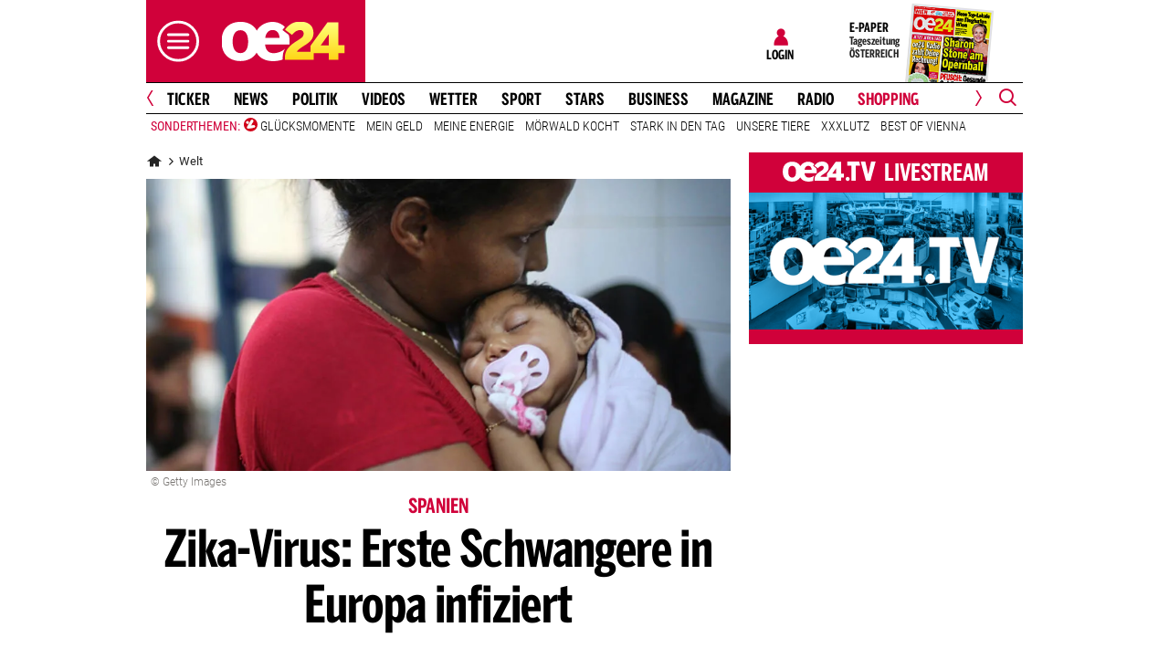

--- FILE ---
content_type: text/html;charset=utf-8
request_url: https://www.oe24.at/welt/zika-virus-erste-schwangere-in-europa-infiziert/222837132
body_size: 31250
content:
<!DOCTYPE html>
<html lang="de">
<head>


<link rel="preconnect" href="//imgcdn1.oe24.at">

<link rel="preload" as="script" href="https://web.oe24cdn.biz/jquery/jquery-3.6.0.min.js" data-loader-mode="async" data-loader-event="domLoaded" data-alias="jq">

<link rel="preload" as="script" href="https://web.oe24cdn.biz/lightslider/js/lightslider.min.js" data-loader-mode="async" data-loader-event="scriptLoaded.jq" data-alias="lightslider">
<link rel="preload" as="style" href="https://web.oe24cdn.biz/lightslider/css/lightslider.min.css" data-loader-mode="block" data-loader-event="domInteractive" data-alias="lightslider">




<link rel="preload" as="script" href="https://www.npttech.com/advertising.js" data-loader-mode="async" data-alias="piano-adBlockDetect" data-loader-event="cmp-grant-5eec8924b8e05c699567f398">
<link rel="preload" as="script" href="https://cdn.tinypass.com/api/tinypass.min.js" data-loader-mode="async" data-alias="piano-tinypass">

<link rel="preload" as="script" href="https://securepubads.g.doubleclick.net/tag/js/gpt.js" data-loader-mode="async" data-loader-event="cmp-grant-5f1aada6b8e05c306c0597d7" data-alias="gAdMan">

<meta http-equiv="Content-Type" content="text/html; charset=utf-8" />
<meta name="viewport" content="width=device-width, initial-scale=1, shrink-to-fit=no">
<meta name="robots" content="max-image-preview:large, max-video-preview:-1">


<link rel="canonical" href="https://www.oe24.at/welt/zika-virus-erste-schwangere-in-europa-infiziert/222837132" >


    <link rel="amphtml" href="https://www.oe24.at/welt/zika-virus-erste-schwangere-in-europa-infiziert/222837132/amp">






    <meta name="description" content="Patientin in Spanien zuvor in Kolumbien auf Reisen." >
    <meta name="news_keywords" content="Zika-Virus:,Erste,Schwangere,Europa" >
    
        <meta property="twitter:card" content="summary_large_image">
    <meta property="twitter:site" content="@oe24News">
    <meta property="twitter:creator" content="@oe24News">
    <meta property="twitter:title" content="Zika-Virus: Erste Schwangere in Europa infiziert">
    <meta property="twitter:description" content="Patientin in Spanien zuvor in Kolumbien auf Reisen.">

    <meta property="og:title" content="Zika-Virus: Erste Schwangere in Europa infiziert" >
    <meta property="og:type" content="article" >
    <meta property="og:url" content="https://www.oe24.at/welt/zika-virus-erste-schwangere-in-europa-infiziert/222837132">
    <meta property="og:description" content="Patientin in Spanien zuvor in Kolumbien auf Reisen.">

                    <meta property="og:image" content="https://imgcdn1.oe24.at/mikrozephalie.jpg/1600x900Crop/221.703.619">
        <meta property="twitter:image" content="https://imgcdn1.oe24.at/mikrozephalie.jpg/1600x900Crop/221.703.619">
    
    <meta property="article:published_time" content="2016-02-04" >
    <meta property="article:section" content="welt">

    
                <meta property="fb:app_id" content="203583476343648" >
    


<link rel="apple-touch-icon" href="/images/mobile/icon/76x76.jpg">
<link rel="apple-touch-icon" sizes="76x76" href="/images/mobile/icon/76x76.jpg">
<link rel="apple-touch-icon" sizes="120x120" href="/images/mobile/icon/120x120.jpg">
<link rel="apple-touch-icon" sizes="152x152" href="/images/mobile/icon/152x152.jpg">

<link rel="shortcut icon" href="/images/layout/favicons/O24.ico" />
<title>Zika-Virus: Erste Schwangere in Europa infiziert - oe24.at</title>

<link rel="stylesheet" href="//www.oe24.at/assets/bane/dist_prod/bootstrap-c9a66b80e3.css">

<link rel="stylesheet" href="//www.oe24.at/assets/bane/dist_prod/stylesArticle-d04be62660.css">
<!-- begin preload of INFOnline Measurement Manager (web) -->
<link rel='preload' href='https://data-d543661da8.oe24.at/iomm/latest/manager/base/es6/bundle.js' as='script' id='IOMmBundle' crossorigin>
<link rel='preload' href='https://data-d543661da8.oe24.at/iomm/latest/bootstrap/loader.js' as='script' crossorigin>
<!-- end preload of INFOnline Measurement Manager (web) -->
<!-- begin loading of IOMm bootstrap code -->
<script type='text/javascript' src="https://data-d543661da8.oe24.at/iomm/latest/bootstrap/loader.js" crossorigin data-cmp-ab="2" data-ot-ignore></script>
<!-- end loading of IOMm bootstrap code -->
<script>"use strict";function _typeof(t){return(_typeof="function"==typeof Symbol&&"symbol"==typeof Symbol.iterator?function(t){return typeof t}:function(t){return t&&"function"==typeof Symbol&&t.constructor===Symbol&&t!==Symbol.prototype?"symbol":typeof t})(t)}!function(){var t=function(){var t,e,o=[],n=window,r=n;for(;r;){try{if(r.frames.__tcfapiLocator){t=r;break}}catch(t){}if(r===n.top)break;r=r.parent}t||(!function t(){var e=n.document,o=!!n.frames.__tcfapiLocator;if(!o)if(e.body){var r=e.createElement("iframe");r.style.cssText="display:none",r.name="__tcfapiLocator",e.body.appendChild(r)}else setTimeout(t,5);return!o}(),n.__tcfapi=function(){for(var t=arguments.length,n=new Array(t),r=0;r<t;r++)n[r]=arguments[r];if(!n.length)return o;"setGdprApplies"===n[0]?n.length>3&&2===parseInt(n[1],10)&&"boolean"==typeof n[3]&&(e=n[3],"function"==typeof n[2]&&n[2]("set",!0)):"ping"===n[0]?"function"==typeof n[2]&&n[2]({gdprApplies:e,cmpLoaded:!1,cmpStatus:"stub"}):o.push(n)},n.addEventListener("message",(function(t){var e="string"==typeof t.data,o={};if(e)try{o=JSON.parse(t.data)}catch(t){}else o=t.data;var n="object"===_typeof(o)&&null!==o?o.__tcfapiCall:null;n&&window.__tcfapi(n.command,n.version,(function(o,r){var a={__tcfapiReturn:{returnValue:o,success:r,callId:n.callId}};t&&t.source&&t.source.postMessage&&t.source.postMessage(e?JSON.stringify(a):a,"*")}),n.parameter)}),!1))};"undefined"!=typeof module?module.exports=t:t()}();</script>

<script>
// App Detection
var appDet = new Array(
        /\(Linux; Android [\.0-9]+; .+?(wv)?\) AppleWebKit\/[\.0-9]+ \(KHTML, like Gecko\) Version\/.+?Chrome\/.+? Mobile Safari\/[\.0-9]+/i,
        /Mozilla\/5.0 \(Linux; U; Android [\.0-9]+; en-gb; Build\/KLP\) AppleWebKit\/[\.0-9]+ \(KHTML, like Gecko\) Version\/4.0 Safari\/[\.0-9]+/i,
        /Mozilla\/5.0 \(Linux; Android [\.0-9]+; Nexus 5 Build\/_BuildID_\) AppleWebKit\/[\.0-9]+ \(KHTML, like Gecko\) Version\/4.0 Chrome\/.+? Mobile Safari\/[\.0-9]+/i,
        /Mozilla\/5.0 \(Linux; Android [\.0-9]+; Nexus 5 Build\/LMY48B; wv\) AppleWebKit\/[\.0-9]+ \(KHTML, like Gecko\) Version\/4.0 Chrome\/.+? Mobile Safari\/[\.0-9]+/i,
        /oe24\.at\/[\.0-9]+ \(com.iphone-wizard.OE24; build:[\.0-9]+; iOS [\.0-9]+\) Alamofire\/[\.0-9]+/i
    );

var oe24_app = false;
      
for (var reg in appDet) {
    if (navigator.userAgent.match(appDet[reg])) {
        oe24_app = true;
        break;
    }
}

if(!oe24_app){
    var uA = window.navigator.userAgent;
    if(uA.includes("GlossyShell")){
        oe24_app = true;
    }
}

(function() {
    window._sp_queue = [];
    window._sp_ = {
        config: {
            accountId: 1997,
            baseEndpoint: 'https://consent.oe24.at',
                        isSPA: true,
                                    propertyId: 37209,
                                                gdpr: { includeTcfApi: true },
            targetingParams: { 
                subscription: false,
                isApp: oe24_app,
            },
            events: {
                onMessageReceiveData: function() {},
                onError: function() {},
                onPrivacyManagerAction: function(message_type, pmData) {},
                onPMCancel: function() {},
                onSPReady: function() {},
                onSPPMObjectReady: function() {},
                onMessageChoiceSelect: function() {},
                onMessageReady: function() {
                    _sp_.config.messageShown = true;
                },
                onConsentReady: function(message_type, consentUUID, euconsent, info) {
                     
                    if (_sp_.config.messageShown && !info.consentedToAll && !_sp_.config.targetingParams.subscription) {
                        submitRequiredConsents(function() {
                            window.location.href = '/service/purabo?r=/welt/zika-virus-erste-schwangere-in-europa-infiziert/222837132';
                        });
                    }
                                    }
            }
        }
    }
    
            window.addEventListener('pageshow', checkPurAbo);
        window.tp = window.tp || [];

        function checkPurAbo() {
            window.tp.consent.setAllPurposes('opt-out');
            OE24.events.on('access.update', function(accessInfos) {
                if (Object.values(accessInfos).some(i => i.granted && i.resource && i.resource.rid === 'RVLG480')) {
                    window._sp_.config.targetingParams.subscription = true;
                    __tcfapi('postRejectAll', 2, () => {
                        submitRequiredConsents();
                    });
                }
                window._sp_.executeMessaging();
            });
        }

        function submitRequiredConsents(callback) {
            
            __tcfapi('addEventListener', 2, function(tcdata, success) {
                __tcfapi('getCustomVendorConsents', 2, (tcdata, success) => { 
                    if (tcdata.consentedAll) {
                        tp.consent.setAllPurposes('opt-in');
                        if (callback) {
                            callback();
                        }
                        return;
                    }

                    const grants = (tcdata && tcdata.grants) ? tcdata.grants : [];
                    const required = {"5fc74dd9a2286383c912ae01":{"purposeIds":[],"legitimateInterestPurposeIds":[]},"66f199038124b907a7b67f7f":{"purposeIds":[],"legitimateInterestPurposeIds":[]}};
                    for (i in grants) {
                        const purposeGrantIds = Object.entries(grants[i].purposeGrants)
                            .filter(([k,v]) => v === true)
                            .map(([k,v]) => v);

                        if (required[i] && required[i].purposeIds === purposeGrantIds) {
                            delete required[i];
                        }
                    }

                    for (let vendor in required) {
                        __tcfapi('postCustomConsent', 2, () => {}, [vendor], required[vendor].purposeIds, required[vendor].legitimateInterestPurposeIds );
                    }
                    if (callback) {
                        callback();
                    }
                });
            });
            OE24.events.on('auth.update', function(userInfo) {
                if (!userInfo.hasSession) {
                    __tcfapi('postRejectAll', 2, () => {
                        window._sp_.resetUserState();
                    });
                    
                }
            });
        }
        var u_tcdata;
    __tcfapi('addEventListener', 2, function(tcdata, success) {
        if(success) {
            if (window.OE24 && OE24.events) {
                triggerTcfEvents(tcdata);
            } else {
                document.addEventListener('oe24.bootLoaderStart', function() {
                    triggerTcfEvents(tcdata);
                });
            }
        }
    });

    function triggerTcfEvents(tcdata) {
        if (tcdata.eventStatus === 'useractioncomplete' || tcdata.eventStatus === 'tcloaded') {
            OE24.events.raise('cmp-changed', tcdata.purpose);
            
            __tcfapi('getCustomVendorConsents', 2, (tcdata, success) => { 
                handleSourcepointAllowance(tcdata, success);
            });

        } else if (tcdata.eventStatus === 'cmpuishown') {
            // call code when cmp message is shown
        }
    }    
})();

function handleSourcepointAllowance(tcdata, success){
    if(!success){
        return;
    }

    var scriptsToBlock = document.querySelectorAll('[sp-src]');
    var lazyLoadToBlock = document.querySelectorAll('[data-sp-src]');
    var iNoG = 0;
    scriptsToBlock.forEach(element => {
        if(element.hasAttribute("vendor-id")){
            if(typeof tcdata.grants[element.getAttribute("vendor-id")] !== 'undefined'){
                if (tcdata.grants[element.getAttribute("vendor-id")].vendorGrant) {
                    element.setAttribute("src", element.getAttribute("sp-src"));
                    element.removeAttribute("sp-src");
                }
            }
        }
    });

    lazyLoadToBlock.forEach(element => {
        if(element.hasAttribute("vendor-id")){
            if(typeof tcdata.grants[element.getAttribute("vendor-id")] !== 'undefined'){
                if (tcdata.grants[element.getAttribute("vendor-id")].vendorGrant) {
                    element.setAttribute("data-src", element.getAttribute("data-sp-src"));
                    element.removeAttribute("data-sp-src");
                }
            }
        }
    });

    // raise
    u_tcdata = tcdata;
    for (i in tcdata.grants) {
        if (tcdata.grants[i].vendorGrant) {
            OE24.events.raise('cmp-grant-'+i, tcdata.grants[i].vendorGrant);
        } else {
            OE24.events.raise('cmp-nogrant-'+i, tcdata.grants[i].vendorGrant);
            iNoG++;
        }
    }

    // remove event listener when consent string has loaded
    if(iNoG==0){
        __tcfapi('removeEventListener', 2, (success) => {
        }, tcdata.listenerId);
    }
}

</script>
<script src='https://consent.oe24.at/unified/wrapperMessagingWithoutDetection.js' async></script>

<script type='text/javascript'>
    var _sf_startpt=(new Date()).getTime();
</script>


<script type="text/javascript" async defer sp-src="https://cdn.storifyme.xyz/static/web-components/storifyme-elements.min.js" vendor-id="6626165f42c35206b38b30b2"></script>
<link rel="stylesheet" href="https://web.oe24cdn.biz/bitmovin/8_226_0/bitmovinplayer-ui.css"/>
<style>
.bmpui-ui-watermark {
    display: none;
}
.oe24tvTopVideoLayer .bitmovinplayer-container,
.wetterFlapVideo .bitmovinplayer-container {
    min-height: auto;
    min-width: auto;
}
</style>
<script>
    window.ID5EspConfig = {
        partnerId: 1540
    };
</script><script src="//www.oe24.at/assets/bane/dist_prod/scriptsHead-41b485b9cd.js" data-ot-ignore></script>

  <script>
    window.dataLayer = window.dataLayer || [];
    window.dataLayer.push({
        'homechannel': 'https://www.oe24.at/welt',
        'weiterechannels': '',
        'advertorial': 'regular',
        'autor': 'OE24',
        'event': 'cdsReady'
    });
</script>
  
<script data-cookieconsent="ignore">
  OE24.events.on("cmp-changed", function() {
    (function(w,d,s,l,i){w[l]=w[l]||[];w[l].push({'gtm.start':
    new Date().getTime(),event:'gtm.js'});var f=d.getElementsByTagName(s)[0],
    j=d.createElement(s),dl=l!='dataLayer'?'&l='+l:'';j.async=true;j.src=
    'https://www.googletagmanager.com/gtm.js?id='+i+dl;f.parentNode.insertBefore(j,f);
    })(window,document,'script','dataLayer','GTM-PZFZNBK');

  });
</script>
<link rel="stylesheet" href="//www.oe24.at/assets/bane/dist_prod/stylesChannel-ffc08846f5.css">
<script type="text/javascript">
  OE24.events.on("navComplete", function() {
      });
</script>
<script type="text/javascript">
(function() {
    OE24.events.on('auth.update', function(authInfo) {
        OE24.plus.init('R01I10M', 'cnw-api.oe24.at', authInfo, 222837132, "oe24.at:showcase", "https://www.oe24.at/oe24plus/swgSignInWidget");
    });

    OE24.events.onAll(['scriptLoaded.jq', 'access.update'], function(accessInfos) {
        const infos = {};
        var hasAccess = false;
        $.each(Array.isArray(accessInfos) ? accessInfos : [], function() {
            infos[this.resource.rid] = {
                id: this.access_id,
                granted: this.granted,
                started: this.start_date,
                expires: this.expire_date,
                resource: this.resource,
                term: this.term
            };
            if (this.granted) {
                hasAccess = true;
            }
        });
        OE24.plus.setAccessInfos(tp.util.getTacCookie() || '', infos);

                var _cbq = window._cbq = (window._cbq || []);
        if (hasAccess) {
            _cbq.push(['_acct', 'paid']);
        } else if (OE24.plus.getAuthInfo().hasSession) {
            _cbq.push(['_acct', 'lgdin']);
        } else {
            _cbq.push(['_acct', 'anon']);
        }
    });
    
})();
</script><script>
  (function() {
    
    OE24.events.onAll(["domComplete","cmp-changed","cmp-grant-5f0f4ac989bd4b6e3a537e68"], function() {
      var script = document.createElement('script');
      script.src = 'https://cdn.onesignal.com/sdks/OneSignalSDK.js';
      script.async = false;
      document.head.appendChild(script);

      window.OneSignal = window.OneSignal || [];
      OneSignal.push(function() {
        OneSignal.init({
          appId: "7b4eb003-b635-4c20-b3cb-03cc63b05871",
        });
      });

    });
  })();
</script>

</head>
<body class="oe24Bane layout_oe24 fullpageAds doubleSidebar" lang="de">

    <!-- ÖWA/SZ 2023 -->
<div class="oe24OewaWrapper">

            <script>
            var oewaPath = 'RedCont/Nachrichten/Nachrichtenueberblick/welt/';
        </script>
    
    <script type='text/javascript'>
        
        var oewaCall2023 = function() {
            try {
                IOMm('configure', { st: 'at_w_atoe24', dn: 'data-d543661da8.oe24.at', cn: 'at', mh:5}); // Configure IOMm
                IOMm('pageview', { cp: 'RedCont/Nachrichten/Nachrichtenueberblick/welt/' }); // Count pageview
                
            } catch (e) {
                console && console.info && console.info(e);
            }
        }

        var oewaLinks = document.querySelectorAll('.js-oewaLink');

        for (var i = oewaLinks.length - 1; i >= 0; i--) {
            oewaLinks[i].addEventListener('click', function(event) {
                oewaCall2023();
                if (typeof oewaCall === "function") { 
                    oewaCall(event);
                }
            });
            oewaLinks[i].addEventListener('touchstart', function(event) {
                oewaCall2023();
                if (typeof oewaCall === "function") { 
                    oewaCall(event);
                }
            }, { passive: true});
        }

        if ((typeof OE24.util.isApp !== 'function') || (!OE24.util.isApp())) {
            oewaCall2023();
        }
    </script>

</div>
<!-- ÖWA/SZM END -->

<noscript><iframe src="https://www.googletagmanager.com/ns.html?id=GTM-PZFZNBK"
height="0" width="0" style="display:none;visibility:hidden"></iframe></noscript>
<!--Relevant static tag (general relevant setup)-->
<script async src="https://oe24-cdn.relevant-digital.com/static/tags/68df8ed9fea4099119769ea8.js"></script>
 
<!--Relevant loadAds + LoadPrebid Config -->
<script>
    
    OE24.events.onAll(['cmp-grant-5f1aada6b8e05c306c0597d7','domInteractive'], function() {
        
        isApp = function(slotName) {
            var appDet = new Array(
                /\(Linux; Android [\.0-9]+; .+?(wv)?\) AppleWebKit\/[\.0-9]+ \(KHTML, like Gecko\) Version\/.+?Chrome\/.+? Mobile Safari\/[\.0-9]+/i,
                /Mozilla\/5.0 \(Linux; U; Android [\.0-9]+; en-gb; Build\/KLP\) AppleWebKit\/[\.0-9]+ \(KHTML, like Gecko\) Version\/4.0 Safari\/[\.0-9]+/i,
                /Mozilla\/5.0 \(Linux; Android [\.0-9]+; Nexus 5 Build\/_BuildID_\) AppleWebKit\/[\.0-9]+ \(KHTML, like Gecko\) Version\/4.0 Chrome\/.+? Mobile Safari\/[\.0-9]+/i,
                /Mozilla\/5.0 \(Linux; Android [\.0-9]+; Nexus 5 Build\/LMY48B; wv\) AppleWebKit\/[\.0-9]+ \(KHTML, like Gecko\) Version\/4.0 Chrome\/.+? Mobile Safari\/[\.0-9]+/i,
                /oe24\.at\/[\.0-9]+ \(com.iphone-wizard.OE24; build:[\.0-9]+; iOS [\.0-9]+\) Alamofire\/[\.0-9]+/i,
                /Mozilla\/.+? \((iPhone|iPod|iPad);.+?\) AppleWebKit\/.+? \(KHTML, like Gecko\) Mobile/
            );

            for (var reg in appDet) {
                if (navigator.userAgent.match(appDet[reg])) {
                    return true;
                }
            }

            return false;
        };

        var interstitialSlot;

        window.googletag = window.googletag || {},
        window.googletag.cmd = window.googletag.cmd || [],
        window.googletag.cmd.push(function() {
            // Configure page-level targeting.
                            googletag.pubads().setTargeting('adPageName','welt');
                            googletag.pubads().setTargeting('adPageStory','222837132');
                            googletag.pubads().setTargeting('adPageAdreload','1');
                            googletag.pubads().setTargeting('adPageTicker','0');
                            googletag.pubads().setTargeting('adPageType','0');
                            googletag.pubads().setTargeting('plussubscription','0');
                            googletag.pubads().setTargeting('adPageCategory','article');
            
            googletag.pubads().setTargeting('userLang', navigator.language || navigator.userLanguage);
            googletag.pubads().setTargeting('browserSize', window.innerWidth.toString());
            googletag.pubads().setTargeting('adPageWidth', (window.innerWidth<1020) ? 'mobile' : 'desktop');
            googletag.pubads().setTargeting('uStatus', '2');
            
            var isMobile = (/(android|bb\d+|meego).+mobile|avantgo|bada\/|blackberry|blazer|compal|elaine|fennec|hiptop|iemobile|ip(hone|od)|ipad|iris|kindle|Android|Silk|lge |maemo|midp|mmp|netfront|opera m(ob|in)i|palm( os)?|phone|p(ixi|re)\/|plucker|pocket|psp|series(4|6)0|symbian|treo|up\.(browser|link)|vodafone|wap|windows (ce|phone)|xda|xiino/i.test(navigator.userAgent) ||
  /1207|6310|6590|3gso|4thp|50[1-6]i|770s|802s|a wa|abac|ac(er|oo|s\-)|ai(ko|rn)|al(av|ca|co)|amoi|an(ex|ny|yw)|aptu|ar(ch|go)|as(te|us)|attw|au(di|\-m|r |s )|avan|be(ck|ll|nq)|bi(lb|rd)|bl(ac|az)|br(e|v)w|bumb|bw\-(n|u)|c55\/|capi|ccwa|cdm\-|cell|chtm|cldc|cmd\-|co(mp|nd)|craw|da(it|ll|ng)|dbte|dc\-s|devi|dica|dmob|do(c|p)o|ds(12|\-d)|el(49|ai)|em(l2|ul)|er(ic|k0)|esl8|ez([4-7]0|os|wa|ze)|fetc|fly(\-|_)|g1 u|g560|gene|gf\-5|g\-mo|go(\.w|od)|gr(ad|un)|haie|hcit|hd\-(m|p|t)|hei\-|hi(pt|ta)|hp( i|ip)|hs\-c|ht(c(\-| |_|a|g|p|s|t)|tp)|hu(aw|tc)|i\-(20|go|ma)|i230|iac( |\-|\/)|ibro|idea|ig01|ikom|im1k|inno|ipaq|iris|ja(t|v)a|jbro|jemu|jigs|kddi|keji|kgt( |\/)|klon|kpt |kwc\-|kyo(c|k)|le(no|xi)|lg( g|\/(k|l|u)|50|54|\-[a-w])|libw|lynx|m1\-w|m3ga|m50\/|ma(te|ui|xo)|mc(01|21|ca)|m\-cr|me(rc|ri)|mi(o8|oa|ts)|mmef|mo(01|02|bi|de|do|t(\-| |o|v)|zz)|mt(50|p1|v )|mwbp|mywa|n10[0-2]|n20[2-3]|n30(0|2)|n50(0|2|5)|n7(0(0|1)|10)|ne((c|m)\-|on|tf|wf|wg|wt)|nok(6|i)|nzph|o2im|op(ti|wv)|oran|owg1|p800|pan(a|d|t)|pdxg|pg(13|\-([1-8]|c))|phil|pire|pl(ay|uc)|pn\-2|po(ck|rt|se)|prox|psio|pt\-g|qa\-a|qc(07|12|21|32|60|\-[2-7]|i\-)|qtek|r380|r600|raks|rim9|ro(ve|zo)|s55\/|sa(ge|ma|mm|ms|ny|va)|sc(01|h\-|oo|p\-)|sdk\/|se(c(\-|0|1)|47|mc|nd|ri)|sgh\-|shar|sie(\-|m)|sk\-0|sl(45|id)|sm(al|ar|b3|it|t5)|so(ft|ny)|sp(01|h\-|v\-|v )|sy(01|mb)|t2(18|50)|t6(00|10|18)|ta(gt|lk)|tcl\-|tdg\-|tel(i|m)|tim\-|t\-mo|to(pl|sh)|ts(70|m\-|m3|m5)|tx\-9|up(\.b|g1|si)|utst|v400|v750|veri|vi(rg|te)|vk(40|5[0-3]|\-v)|vm40|voda|vulc|vx(52|53|60|61|70|80|81|83|85|98)|w3c(\-| )|webc|whit|wi(g |nc|nw)|wmlb|wonu|x700|yas\-|your|zeto|zte\-/i.test(navigator.userAgent.substring(0, 4)));

            var plattform = (isMobile) ? 'mweb' : false;
            plattform = (isApp()) ? 'app' : plattform;
            if (plattform) {
                googletag.pubads().setTargeting('plattform', plattform);
            }

            const queryString = window.location.search;
            if (queryString) {
                const urlParams = new URLSearchParams(queryString);
                const adPagePreview = urlParams.get('adPagePreview');
                if (adPagePreview) {
                    googletag.pubads().setTargeting('adPagePreview', adPagePreview);
                }
            }

            // publisher-id
            OE24.events.on('cmp-grant-5f1aada6b8e05c306c0597d7', function() {
                var c = OE24.util.getCookie('oe24ppid');
                if (typeof c === 'undefined' || c === '' || c === null) {
                    var str = navigator.userAgent + Date.now();
                    c = btoa(str);

                    OE24.util.setCookie('oe24ppid',c,(12*30*24*60*3600));
                }

                googletag.pubads().setPublisherProvidedId(c);
                // This prevents GPT from automatically fetching ads when display is called.
                googletag.pubads().disableInitialLoad();
                googletag.enableServices();
            });

            googletag.pubads().addEventListener('slotRenderEnded', function (e) {
                OE24.events.raise('adSlot-rendered.'+e.slot.getSlotElementId());
            });

                    }); 
    });
    OE24.events.onAll(['cmp-nogrant-5f1aada6b8e05c306c0597d7','scriptLoaded.jq','domInteractive'], function() {
        $('.adSlotAdition').hide();
    }); 

    // dmp-piano
    var cX = cX || {}; cX.callQueue = cX.callQueue || [];

    cX.callQueue.push(['invoke', function() {
        cX.getUserSegmentIds({persistedQueryId:'68db9c101e17615dec18776ec3e4e2ecb4719c3c', callback:googleAdSetup});

        cX.getSegments('b9efb373bb5f36596d6f2e613bd8c9ffe34a3db5', function (segments) {
            if(typeof segments === "undefined") {
                return;
            }

            var onlyContextualIds = [];
            cX.Array.forEach(segments, function (cxTypedSegment, index) {
                if (cxTypedSegment.type === "contextual") {
                    onlyContextualIds.push(cxTypedSegment.id);
                }
            });

            googletag.pubads().setTargeting("CxContext", onlyContextualIds);
            // This prevents GPT from automatically fetching ads when display is called.
            googletag.pubads().disableInitialLoad();          
            googletag.enableServices();                
        });
    }]);

    function googleAdSetup(cXsegmentIds) {
        googletag.cmd.push(function() {
            googletag.pubads().setTargeting("CxSegments",cXsegmentIds);
            // This prevents GPT from automatically fetching ads when display is called.
            googletag.pubads().disableInitialLoad();
            googletag.enableServices();                
        });
    }

    var adSlotsMinSizes = new Array();
                    adSlotsMinSizes['top'] = 0;
                    adSlotsMinSizes['vertical-right'] = 1020;
                    adSlotsMinSizes['vertical-left'] = 1020;
                    adSlotsMinSizes['sticky'] = 0;
                    adSlotsMinSizes['button'] = 0;
                    adSlotsMinSizes['vertical'] = 0;
                    adSlotsMinSizes['interstitial'] = 0;
                    adSlotsMinSizes['sponsored'] = 0;
                    adSlotsMinSizes['newstory'] = 0;
                    adSlotsMinSizes['horizontal'] = 0;
                    adSlotsMinSizes['teaser'] = 0;
                    adSlotsMinSizes['Video-Test1'] = 0;
                    adSlotsMinSizes['Video-Test2'] = 0;
                    adSlotsMinSizes['Video-Test3'] = 0;
        
    // Async load of cx.js
    OE24.events.on('cmp-grant-5f1aada6b8e05c306c0597d7', function() {
        (function(d,s,e,t){e=d.createElement(s);e.type='text/java'+s;e.async='async';
        e.src='http'+('https:'===location.protocol?'s://s':'://')+'cdn.cxense.com/cx.js';
        t=d.getElementsByTagName(s)[0];t.parentNode.insertBefore(e,t);})(document,'script');
    });

    OE24.events.on('domLoaded', function() {
        function loadAds() {

            // get ad-positions
            var adslots = document.querySelectorAll('.adSlotAdition'), i;
            var allowedIds = null;
            if(adslots.length>=1){
                
                var bsWidth = document.body.clientWidth;
                allowedIds = new Array();
                for (var $el of adslots) {
                    var slot = $el.id.replace('adSlot_','');
                                            var slot2 = slot.replace(/\d+/g, '');
                        
                        if(typeof adSlotsMinSizes[slot2] !== 'undefined'){
                            if(bsWidth >= adSlotsMinSizes[slot2]){
                                allowedIds.push($el.id);
                            }                        
                        }
                                    }
            }            
            
            window.relevantDigital = window.relevantDigital || {};
            relevantDigital.cmd = relevantDigital.cmd || [];
            relevantDigital.cmd.push(function() {
                relevantDigital.loadPrebid({
                    configId: '68e38e2ca8c24e69bebd7597',
                    manageAdserver: true,
                    collapseEmptyDivs: true,
                    collapseBeforeAdFetch: false,
                    allowedDivIds: allowedIds, // set to an array to only load certain <div>s, example - ["divId1", "divId2"]                    
                    noSlotReload: false, // set true to only load ad slots that have never been loaded 
                                            allowCodeReuse: true,
                        noGpt: true,
                        onSlotAndUnit: ({ slot, unit }) => {
                            var slotElementId = slot.getSlotElementId();
                            var div = document.getElementById(slotElementId);
                            var adPagePosition = div.getAttribute('data-adpageposition');
                            var adTypePosition = div.getAttribute('data-adtypeposition');
                            slot.setTargeting("adpagePosition", adPagePosition);
                            slot.setTargeting("adtypePosition", adTypePosition);                            
                        },
                        createAdUnitCode: ({slot}) => {
                            var divId = slot.getSlotElementId();
                            return divId; 
                        }
                                    });
            });
        };
        cX.callQueue.push(['invoke', function() {
            loadAds();
        }]);
    });    

    // reload
    var blockSlots;
    window.addEventListener("message", (e) => {
    
        if (!e.data || typeof e.data !== "string" || !e.data.startsWith("oe24.google.adManager:")) return;
        const invokeTokens = e.data.matchAll(/(?:[\: ]+?)(.+?)\((.*?)\)/g);
        var match;
        while (match = invokeTokens.next()) {
            const invoke = match.value;
            if (!invoke) break;
            switch (invoke[1].trim()) {
                // case 'registerReload':
                // registerReload.apply(e.source, (invoke[2].trim() || '').split(','));
                // break;

                case 'stopReload:':
                    var slots = (invoke[2].toLowerCase().trim() || '');
                    if(slots == 'all'){
                        blockSlots = new Array();
                    } 
                    else {
                        slots = slots.split(',');
                        if(typeof blockSlots == 'object'){
                            for(let i=0; i<slots.length; i++){
                                blockSlots.push(slots[i]);
                            }
                        }
                        else {
                            blockSlots = slots;
                        }
                    }
                    
                    function allowed2reload(elem){
                        var valid = true;
                        var path = elem.getAdUnitPath();

                        blockSlots.forEach(blockSlot => {
                            if(path.includes(blockSlot)){
                                valid = false;
                            }
                        });

                        return valid;
                    }
                    window.relevantDigital = window.relevantDigital || {};
                    relevantDigital.cmd = relevantDigital.cmd || [];
                    relevantDigital.cmd.push(() => {
                        relevantDigital.addAuctionCallbacks({
                            onBeforeAuctionSetup: ({ auction }) => {
                                savedSlots = googletag.pubads()?.getSlots() || [];
                                auction.googletagCalls = auction.googletagCalls || {};
                                auction.googletagCalls.refresh = () => {
                                    if(blockSlots.length != 0){
                                        const validSlots = savedSlots.filter(allowed2reload);
                                        
                                        window.googletag = window.googletag || {},
                                        window.googletag.cmd = window.googletag.cmd || [],
                                        googletag.pubads().refresh(validSlots);
                                    }                                
                                };
                            },

                            onSlotAndUnit: ({ unit, requestAuction }) => {
                                // if (requestAuction.isReloadAuction && unit.gamPath === blockedPath) {
                                if (requestAuction.isReloadAuction && (blockSlots.some(element => unit.gamPath.includes(element)))  ) {
                                    unit.pbAdUnit = { mediaTypes: {}, bids: [], code: unit.code };
                                    return false;
                                }
                            }
                        });
                    });

                    break;
                default:
                throw 'Unsupported Invoke! (' + invoke[1] + ')';
            }
        }
    });
    
    OE24.events.on('cmp-grant-5f1aada6b8e05c306c0597d7', function() {
        localStorage.setItem('ses_cc_oe_wm','efadfe3plk3§');
        sessionStorage.setItem('ses_cc_oe_wm','efadfe3plk3§');       
    });
    OE24.events.on('cmp-nogrant-5f1aada6b8e05c306c0597d7', function() {
        localStorage.setItem('ses_cc_oe_wm','');
        sessionStorage.setItem('ses_cc_oe_wm','');
    });

</script>

<div class="adSlotAdition adSlot_vertical-right  text-center ml-n1 mx-lg-0" id="adSlot_vertical-right01"  data-adtypeposition="vertical-right01" data-ad-unit-id="/1011024/oe24/welt/vertical-right"></div>

<div class="adSlotAdition adSlot_vertical-left  text-center ml-n1 mx-lg-0" id="adSlot_vertical-left01"  data-adtypeposition="vertical-left01" data-ad-unit-id="/1011024/oe24/welt/vertical-left"></div>

    
    <div class="navbar-collapse offcanvas-collapse">

        
            <div class="navbar-nav mr-auto">
                <div class="offcanvasVip">
                    <a class="oe24Vip" href="https://vip.oe24.at">
                        <img class="oe24VipLogo" src="/images/oe24vip/logos/oe24vip-logo.svg" alt="oe24VIP Logo">
                        <div class="text">Alles zu oe24VIP</div>
                    </a>
                </div>

                                    
                                                                        <div class="offcanvasTop d-flex flex-wrap justify-content-between">
                                <a class="nav-item nav-link" href="https://www.oe24.at">
                                    <svg xmlns="http://www.w3.org/2000/svg" viewBox="0 0 18.3 15.7">
                                        <path d="M18.1 6.2l-2-1.4v-.2-1.5-1.5c0-.3-.1-.4-.4-.4h-1.9c-.3 0-.3.1-.3.4V3L9.5.2c-.3-.2-.3-.3-.6 0L3.8 3.7C2.6 4.6 1.4 5.4.2 6.2c-.2.2-.3.3-.1.5.4.6.8 1.1 1.2 1.7.1.1.2.1.2.2.1-.1.2-.1.3-.2l.4-.3V15.2c0 .4.1.4.4.4H7c.4 0 .4-.1.4-.4V9.1h3.5v6.2c0 .3.1.4.4.4h4.4c.3 0 .4-.1.4-.4v-7-.1l.5.3c.3.2.4.2.6-.1l1.1-1.5c.1-.4.1-.5-.2-.7z" />
                                    </svg>
                                    <span>Startseite</span>
                                </a>
                                                                    <a href="https://www.epaper-oesterreich.at/shelf.act?filter=CITYW" class="navTopEpaperImage" target="_blank">
                                        <img class="lazyload" src="https://cdnfiles.oe24.at/tz-cover/Thumbnails/OE24_Thumbnails.jpg?2026012816" alt="E-Paper Tageszeitung ÖSTERREICH">
                                    </a>
                                   
                            </div>
                                                                                                <a class="nav-item nav-link " href="https://www.oe24.at/newsticker" >Ticker</a>
                                                                                                <a class="nav-item nav-link " href="https://www.oe24.at/auto" target="_self">Auto</a>
                                                                                                <a class="nav-item nav-link " href="https://www.oe24.at/madonna/astro" >Astro</a>
                                                                                                <a class="nav-item nav-link " href="https://www.oe24.at/businesslive" target="_self">Business</a>
                                                                                                <a class="nav-item nav-link " href="https://www.oe24.at/buzz24" target="_self">Buzz24</a>
                                                                                                <a class="nav-item nav-link " href="https://www.oe24.at/oesterreich/chronik" target="_self">Chronik</a>
                                                                                                <a class="nav-item nav-link " href="https://www.oe24.at/cooking" target="_self">Cooking</a>
                                                                                                <a class="nav-item nav-link " href="https://www.oe24.at/welt/deutschland" >Deutschland</a>
                                                                                                <a class="nav-item nav-link " href="https://www.oe24.at/digital" target="_self">Digital</a>
                                                                                                <a class="nav-item nav-link " href="https://epaper-oesterreich.at/dashboard.act?logo=1&region=WIEN" >E-Paper</a>
                                                                                                <a class="nav-item nav-link " href="https://www.oe24.at/video/fellnerlive" target="_self">FELLNER! LIVE</a>
                                                                                                <a class="nav-item nav-link " href="https://www.oe24.at/gesundundfit" target="_self">Gesund&Fit</a>
                                                                                                <a class="nav-item nav-link " href="https://www.oe24.at/gewinnspiele" target="_self">Gewinnspiele</a>
                                                                                                <a class="nav-item nav-link " href="https://meinjob.at/" target="_blank">Jobs</a>
                                                                                                <a class="nav-item nav-link " href="https://www.oe24.at/liveandstyle" target="_self">LIVE&STYLE</a>
                                                                                                <a class="nav-item nav-link " href="https://www.oe24.at/madonna" target="_self">Madonna</a>
                                                                                                <a class="nav-item nav-link " href="https://www.oe24.at/news" target="_self">News</a>
                                                                                                <a class="nav-item nav-link " href="https://www.oe24.at/newsletter" target="_self">Newsletter</a>
                                                                                                <a class="nav-item nav-link " href="https://vip.oe24.at" target="_blank">oe24VIP</a>
                                                                                                <a class="nav-item nav-link " href="https://www.oe24.at/oesterreich" target="_self">Österreich</a>
                                                                                                <a class="nav-item nav-link " href="https://www.oe24.at/podcasts" >Podcasts</a>
                                                                                                <a class="nav-item nav-link " href="https://www.oe24.at/oesterreich/politik" target="_self">Politik</a>
                                                                                                <a class="nav-item nav-link " href="https://www.oe24radio.at/" target="_blank">Radio</a>
                                                                                                <a class="nav-item nav-link " href="https://www.oe24.at/reiselust24" target="_self">Reiselust</a>
                                                                                                <a class="nav-item nav-link " href="https://www.oe24.at/sport" target="_self">Sport</a>
                                                                                                <a class="nav-item nav-link " href="https://www.oe24.at/leute" target="_self">Stars</a>
                                                                                                <a class="nav-item nav-link " href="https://www.oe24.at/video" target="_self">Videos</a>
                                                                                                <a class="nav-item nav-link " href="https://www.oe24.at/welt" >Welt</a>
                                                                                                <a class="nav-item nav-link " href="https://www.wetter.at/" target="_self">Wetter</a>
                                                                                                <a class="nav-item nav-link " href="https://www.oe24.at/oesterreich/chronik/wien" >Wien</a>
                                                            
                
                                                            <a class="nav-item nav-link dropdownToggle open" href="#" id="dropdown01">
                            Sonderthemen                            <svg class="dropdownToggleDown" xmlns="http://www.w3.org/2000/svg" viewBox="0 0 15.9 9.4">
                                <path d="M8.621 9.1l7-7.1c.3-.3.3-.9 0-1.2l-.5-.5c-.3-.3-.9-.3-1.2 0l-6 5.9-6-6c-.3-.3-.9-.3-1.2 0l-.5.5c-.3.4-.3 1 0 1.3l7.1 7.1c.4.3.9.3 1.3 0z" />
                            </svg>
                        </a>
                        <div class="offCanvasSubNav open" aria-labelledby="dropdown01">
                                                            <a class="nav-item nav-link dropdownItem" href="https://www.oe24.at/gluecksseite" target="_self">Glücksmomente</a>
                                                            <a class="nav-item nav-link dropdownItem" href="https://www.oe24.at/mein-geld" target="_self">Mein Geld </a>
                                                            <a class="nav-item nav-link dropdownItem" href="https://www.oe24.at/meineenergieverbund" target="_self">Meine Energie</a>
                                                            <a class="nav-item nav-link dropdownItem" href="https://www.oe24.at/cooking/moerwaldkocht" target="_self">Mörwald kocht</a>
                                                            <a class="nav-item nav-link dropdownItem" href="https://www.oe24.at/starkindentag" target="_self">Stark in den Tag</a>
                                                            <a class="nav-item nav-link dropdownItem" href="https://www.oe24.at/tierschutz" target="_self">Unsere Tiere</a>
                                                            <a class="nav-item nav-link dropdownItem" href="https://www.oe24.at/xxxlutz" target="_self">XXXLutz</a>
                                                            <a class="nav-item nav-link dropdownItem" href="https://www.oe24.at/bestofvienna" target="_self">Best of Vienna</a>
                                                    </div>
                                                </div>

        
    </div>

    <div class="wrapper" id="wrap">
        <div class="container">
            <a name="pageBodyTop"></a>
                
                <script>
    OE24.events.on("domLoaded", function() {
        
        if(typeof window.gTagMan != 'undefined'){
            window.gTagMan.setTargeting('topAdvertisement', '0');
        }
        
    });
</script>
                
                
    <header class="header headerDesktop">
        

<div class="navTop d-flex">

            <div class="logo-branding">
            <div class="brand">
                <span class="dropdownItem dropdown-toggle" id="navbarDropdownMain" role="button" data-toggle="dropdown" aria-haspopup="true" aria-expanded="false" aria-label="Menü öffnen">
                    <svg xmlns="http://www.w3.org/2000/svg" xml:space="preserve" viewBox="0 0 754 768">
                        <circle cx="379" cy="386" r="323" fill="none" stroke="#fff" stroke-miterlimit="10" stroke-width="45"/>
                        <path fill="none" stroke="#fff" stroke-linecap="round" stroke-miterlimit="10" stroke-width="45" d="M216.9 277.2h324.2M216.9 386h324.2M216.9 494.8h324.2"/>
                    </svg>
                </span>
                <a class="navTopBrand" href="//www.oe24.at">
                    <img src="//www.oe24.at/misc/bane/images/logos/logo-oe24.svg" alt="oe24">
                </a>
            </div>

                    </div>
    
    <div class="navTopContainer d-flex">
    
                <div class="navTopContainerBottom d-flex">
                                    
<div class="headerMeinOe24">

    <div class="oe24LoginAbos js-dropdown">
        <div class="js-dropdown-toggle" style="cursor: pointer;">
            <div class="oe24PlusLogo userIcon"><i class="icofont-user-alt-6"></i></div>
            <div class="headerText">LOGIN</div>
        </div>

        <ul class="dropdown-menu">
            <li><a href="https://www.oe24.at/service/purabo" target="_self">Pur-Abo</a></li>
            <li><a href="//plus.oe24.at" target="_self">oe24VIP</a></li>
        </ul>
    
    </div>

    <div class="oe24Login">
        <a id="headerMeinOe24Link" class="headerMeinOe24Link" href="//plus.oe24.at">  
            <img class="loginImg" src="/images/meinOe24/loged-out.svg" alt="oe24 Login">
            <div class="userIcon" style="display: none;"><i class="icofont-user-alt-6"></i></div>
            <div class="headerText loginText">Login</div>
        </a>
    </div>
</div>

<script>
    document.addEventListener("DOMContentLoaded", function () {
        const dropdown = document.querySelector('.js-dropdown');
        const toggle = dropdown?.querySelector('.js-dropdown-toggle');

        if (dropdown && toggle) {
            toggle.addEventListener('click', function () {
                dropdown.classList.toggle('open');
            });

            document.addEventListener('click', function (e) {
                if (!dropdown.contains(e.target)) {
                    dropdown.classList.remove('open');
                }
            });
        }
    });
</script>
            
    <a class="navTopEpaper d-flex" href="https://www.epaper-oesterreich.at/shelf.act?filter=CITYW" target="_blank">
        
        <div class="navTopEpaperText">
            <span>E-Paper</span>
            <span class="navTopEpaperTextItem">Tageszeitung</span>
            <span class="navTopEpaperTextItem">ÖSTERREICH</span>
        </div>

                    <div class="navTopEpaperImage">
                <img src="https://cdnfiles.oe24.at/tz-cover/Thumbnails/OE24_Thumbnails.jpg?2026012816" alt="E-Paper Tageszeitung ÖSTERREICH">
            </div>
        
    </a>
              
        </div>
    </div>
</div>
        

    <nav class="navMain navbar navbar-expand-lg">

        <div class="dropdown-menu navbarDropdownMain" aria-labelledby="navbarDropdownMain">
                        
                                                <div class="navDropDownContainer">        
                                                    <a class="dropdown-item" href="https://www.oe24.at"  >
                                <span>Startseite</span>
                            </a>
                                                    <a class="dropdown-item" href="https://www.oe24.at/newsticker"  >
                                <span>Ticker</span>
                            </a>
                                                    <a class="dropdown-item" href="https://www.oe24.at/auto" target="_self" >
                                <span>Auto</span>
                            </a>
                                                    <a class="dropdown-item" href="https://www.oe24.at/madonna/astro"  >
                                <span>Astro</span>
                            </a>
                                                    <a class="dropdown-item" href="https://www.oe24.at/businesslive" target="_self" >
                                <span>Business</span>
                            </a>
                                                    <a class="dropdown-item" href="https://www.oe24.at/buzz24" target="_self" >
                                <span>Buzz24</span>
                            </a>
                                                    <a class="dropdown-item" href="https://www.oe24.at/oesterreich/chronik" target="_self" >
                                <span>Chronik</span>
                            </a>
                                                    <a class="dropdown-item" href="https://www.oe24.at/cooking" target="_self" >
                                <span>Cooking</span>
                            </a>
                                            </div>
                                                                <div class="navDropDownContainer">        
                                                    <a class="dropdown-item" href="https://www.oe24.at/welt/deutschland"  >
                                <span>Deutschland</span>
                            </a>
                                                    <a class="dropdown-item" href="https://www.oe24.at/digital" target="_self" >
                                <span>Digital</span>
                            </a>
                                                    <a class="dropdown-item" href="https://epaper-oesterreich.at/dashboard.act?logo=1&region=WIEN"  >
                                <span>E-Paper</span>
                            </a>
                                                    <a class="dropdown-item" href="https://www.oe24.at/video/fellnerlive" target="_self" >
                                <span>FELLNER! LIVE</span>
                            </a>
                                                    <a class="dropdown-item" href="https://www.oe24.at/gesundundfit" target="_self" >
                                <span>Gesund&Fit</span>
                            </a>
                                                    <a class="dropdown-item" href="https://www.oe24.at/gewinnspiele" target="_self" >
                                <span>Gewinnspiele</span>
                            </a>
                                                    <a class="dropdown-item" href="https://meinjob.at/" target="_blank" >
                                <span>Jobs</span>
                            </a>
                                                    <a class="dropdown-item" href="https://www.oe24.at/liveandstyle" target="_self" >
                                <span>LIVE&STYLE</span>
                            </a>
                                            </div>
                                                                <div class="navDropDownContainer">        
                                                    <a class="dropdown-item" href="https://www.oe24.at/madonna" target="_self" >
                                <span>Madonna</span>
                            </a>
                                                    <a class="dropdown-item" href="https://www.oe24.at/news" target="_self" >
                                <span>News</span>
                            </a>
                                                    <a class="dropdown-item" href="https://www.oe24.at/newsletter" target="_self" >
                                <span>Newsletter</span>
                            </a>
                                                    <a class="dropdown-item" href="https://vip.oe24.at" target="_blank" >
                                <span>oe24VIP</span>
                            </a>
                                                    <a class="dropdown-item" href="https://www.oe24.at/oesterreich" target="_self" >
                                <span>Österreich</span>
                            </a>
                                                    <a class="dropdown-item" href="https://www.oe24.at/podcasts"  >
                                <span>Podcasts</span>
                            </a>
                                                    <a class="dropdown-item" href="https://www.oe24.at/oesterreich/politik" target="_self" >
                                <span>Politik</span>
                            </a>
                                                    <a class="dropdown-item" href="https://www.oe24radio.at/" target="_blank" >
                                <span>Radio</span>
                            </a>
                                            </div>
                                                                <div class="navDropDownContainer">        
                                                    <a class="dropdown-item" href="https://www.oe24.at/reiselust24" target="_self" >
                                <span>Reiselust</span>
                            </a>
                                                    <a class="dropdown-item" href="https://www.oe24.at/sport" target="_self" >
                                <span>Sport</span>
                            </a>
                                                    <a class="dropdown-item" href="https://www.oe24.at/leute" target="_self" >
                                <span>Stars</span>
                            </a>
                                                    <a class="dropdown-item" href="https://www.oe24.at/video" target="_self" >
                                <span>Videos</span>
                            </a>
                                                    <a class="dropdown-item" href="https://www.oe24.at/welt"  >
                                <span>Welt</span>
                            </a>
                                                    <a class="dropdown-item" href="https://www.wetter.at/" target="_self" >
                                <span>Wetter</span>
                            </a>
                                                    <a class="dropdown-item" href="https://www.oe24.at/oesterreich/chronik/wien"  >
                                <span>Wien</span>
                            </a>
                                            </div>
                                        


                    </div>

        
            <div class="navigationContainerSlider collapse navbar-collapse" data-id="682_navigationSlider">
                <div class="navbar-nav gallery clearfix">
                                            <div>
                            <a class="nav-item nav-link " href="https://www.oe24.at/newsticker" >Ticker</a>
                        </div>
                                            <div>
                            <a class="nav-item nav-link " href="https://www.oe24.at/news" target="_self">News</a>
                        </div>
                                            <div>
                            <a class="nav-item nav-link " href="https://www.oe24.at/oesterreich/politik" >Politik</a>
                        </div>
                                            <div>
                            <a class="nav-item nav-link " href="https://www.oe24.at/video" target="_self">Videos</a>
                        </div>
                                            <div>
                            <a class="nav-item nav-link " href="https://www.wetter.at" target="_self">Wetter</a>
                        </div>
                                            <div>
                            <a class="nav-item nav-link " href="https://www.oe24.at/sport" target="_self">Sport</a>
                        </div>
                                            <div>
                            <a class="nav-item nav-link " href="https://www.oe24.at/leute" target="_self">Stars</a>
                        </div>
                                            <div>
                            <a class="nav-item nav-link " href="https://www.oe24.at/businesslive" target="_self">Business</a>
                        </div>
                                            <div>
                            <a class="nav-item nav-link " href="https://www.oe24.at/magazine" >Magazine</a>
                        </div>
                                            <div>
                            <a class="nav-item nav-link " href="https://www.oe24radio.at/" target="_blank">Radio</a>
                        </div>
                                            <div>
                            <a class="nav-item nav-link oe24tv" href="https://www.oe24.at/shopping" >Shopping</a>
                        </div>
                    
                </div>
                        
                            </div>

        
        <a class="navbarSearch nav-item nav-link XXml-auto" href="/search">
            <span class="icofont-search"></span>
        </a>

    </nav>


    

<script>
    OE24.events.on("scriptLoaded.jq", function() {
        $('html').click(function() {
            $('.dropdown-menu.navbarDropdownMain').removeClass('show');
        });
        $('#navbarDropdownMain').on('click', function(e) {
            e.stopPropagation();
            $('.dropdown-menu.navbarDropdownMain').toggleClass('show');
        });
    });
</script>

<script>
    OE24.events.onAll(["domLoaded","navComplete","scriptLoaded.lightslider","scriptLoaded.jq"], function () {
        var container = '.navigationContainerSlider[data-id="682_navigationSlider"]';
        if ( $( container + ' .navbar-nav.gallery' ).length ) {
            var slider = $(container + ' .navbar-nav.gallery').lightSlider({
                loop:true,
                slideMove:1,
                autoWidth: true,
                pager:false,
                controls:false,
                keyPress: true,
                responsive : [
                        {
                            breakpoint:767,
                            settings: {
                                slideMove:1
                            }
                        }
                    ],
                onSliderLoad: function(){
                    initNav();
                }
            });
        }

        function initNavDesktop682_navigationSlider(){
            $container = $(container);
        
            var $buttonPrev = $("<button>", {"class": "oe24lsSlide previous", "aria-label": "Previous"});
            var $buttonNext = $("<button>", {"class": "oe24lsSlide next", "aria-label": "Next"});
                
            $buttonPrev.html('<svg class="oe24lsSlideIcon" viewBox="0 0 100 100"><path d="M 0,50 L 30,100 L 40,100 L 10,50  L 40,0 L 30,0 Z" class="arrow"></path></svg>');
            $buttonNext.html('<svg class="oe24lsSlideIcon" viewBox="0 0 100 100"><path d="M 0,50 L 30,100 L 40,100 L 10,50  L 40,0 L 30,0 Z" class="arrow" transform="translate(100, 100) rotate(180) "></path></svg>');

            $container.append($buttonPrev).append($buttonNext);
        
        }

        function initNav() {
            initNavDesktop682_navigationSlider();
            $(container)
            .on('click', 'button.oe24lsSlide.previous', function(e) {
                e.preventDefault();
                slider.goToPrevSlide();
            })
            .on('click', 'button.oe24lsSlide.next', function(e) {
                e.preventDefault();
                slider.goToNextSlide();
            });
        }
    });

    // prevent google tag manager from changing the links
    window.addEventListener('load', () => {
        document.querySelectorAll('nav.navMain a.dropdown-item').forEach(element => {
            Object.defineProperty(element, 'href', {
                set: () => {},
                get: function() { return this.getAttribute('href'); },
            });
        });
    }, false);
</script>
        
<div class="navTopics">
    <div class="navTopicsInner d-flex align-items-start py-1">
        <span class="navTopicsCaption">Sonderthemen:</span>
        <ul class="nav align-items-start">
                                            <li class="nav-item lotto">
                    <a class="nav-link " href="https://www.oe24.at/gluecksseite" title="Zu Sonderthemen Glücksmomente">
                                                    Glücksmomente                                            </a>
                </li>
                                            <li class="nav-item ">
                    <a class="nav-link " href="https://www.oe24.at/mein-geld" title="Zu Sonderthemen Mein Geld ">
                                                    Mein Geld                                             </a>
                </li>
                                            <li class="nav-item ">
                    <a class="nav-link " href="https://www.oe24.at/meineenergieverbund" title="Zu Sonderthemen Meine Energie">
                                                    Meine Energie                                            </a>
                </li>
                                            <li class="nav-item ">
                    <a class="nav-link " href="https://www.oe24.at/cooking/moerwaldkocht" title="Zu Sonderthemen Mörwald kocht">
                                                    Mörwald kocht                                            </a>
                </li>
                                            <li class="nav-item ">
                    <a class="nav-link " href="https://www.oe24.at/starkindentag" title="Zu Sonderthemen Stark in den Tag">
                                                    Stark in den Tag                                            </a>
                </li>
                                            <li class="nav-item ">
                    <a class="nav-link " href="https://www.oe24.at/tierschutz" title="Zu Sonderthemen Unsere Tiere">
                                                    Unsere Tiere                                            </a>
                </li>
                                            <li class="nav-item ">
                    <a class="nav-link " href="https://www.oe24.at/xxxlutz" title="Zu Sonderthemen XXXLutz">
                                                    XXXLutz                                            </a>
                </li>
                                            <li class="nav-item ">
                    <a class="nav-link " href="https://www.oe24.at/bestofvienna" title="Zu Sonderthemen Best of Vienna">
                                                    Best of Vienna                                            </a>
                </li>
                    </ul>
    </div>
</div>
        
                    </header>

    <header class="header headerMobile sticky-top">
                



    <nav class="navbar navbar-light XXversion2">


        
                    <div class="navbarMenu">
                <button class="navbar-toggler" type="button" id="XXXsidebarCollapse" data-toggle="offcanvas" aria-label="Menü öffnen">
                    <svg xmlns="http://www.w3.org/2000/svg" xml:space="preserve" viewBox="0 0 754 768">
                        <circle cx="379" cy="386" r="323" fill="none" stroke="#fff" stroke-miterlimit="10" stroke-width="45"/>
                        <path fill="none" stroke="#fff" stroke-linecap="round" stroke-miterlimit="10" stroke-width="45" d="M216.9 277.2h324.2M216.9 386h324.2M216.9 494.8h324.2"/>
                    </svg>
                </button>
            </div>
            <div class="navbarBrand">
                <a class="navbar-brand" href="//www.oe24.at">
                    <div class="navbarBrandImage">
                        <img src="//www.oe24.at/misc/bane/images/logos/logo-oe24.svg" alt="oe24">
                    </div>
                </a>
            </div> 
                    
                    
        
                    <div class="oe24Login ml-auto">
                
<div class="headerMeinOe24 js-dropdown-mobile">


    <div id="headerMeinOe24LinkMobil" class="headerMeinOe24LinkMobile headerMeinOe24Toggle" style="cursor: pointer;">
        <div class="loginImg"><i class="icofont-user-alt-6"></i></div>
        <div class="userIcon" style="display: none;"><i class="icofont-user-alt-6"></i></div>
        <div class="headerText loginText"></div>
    </div>

    <ul class="dropdown-menu-mobile">
        <li><a href="https://www.oe24.at/service/purabo" target="_self">Pur-Abo</a></li>
        <li><a href="//plus.oe24.at" target="_self">oe24VIP</a></li>
    </ul>

</div>

<script>

    document.addEventListener("DOMContentLoaded", function () {
    const mobileDropdown = document.querySelector(".js-dropdown-mobile");
    const mobileToggle = mobileDropdown?.querySelector(".headerMeinOe24Toggle");

    if (mobileToggle && mobileDropdown) {
        mobileToggle.addEventListener("click", function (e) {
        e.preventDefault(); // verhindert Navigation
        mobileDropdown.classList.toggle("open");
        });

        document.addEventListener("click", function (e) {
            if (!mobileDropdown.contains(e.target)) {
                mobileDropdown.classList.remove("open");
             }
            });
        }
        document.querySelector(".js-dropdown-mobile")?.classList.remove("open");
    });
</script>            </div>
        
           
        
        
    </nav>

    <script>

        
        OE24.events.on("scriptLoaded.jq", function() {

            'use strict';

            $('.navbar [data-toggle="offcanvas"]').on('click', function(e) {
                e.preventDefault();
                                $('body').toggleClass('offCanvas');
                $('.offcanvas-collapse').scrollTop(0).toggleClass('open');
            });

            $('.offcanvas-collapse').on('click', function(e) {
                if (e.target === this) {
                    e.preventDefault();
                                        $('body').toggleClass('offCanvas');
                    $('.offcanvas-collapse').toggleClass('open');
                    $('.offcanvas-collapse .dropdownToggle').removeClass('open');
                    $('.offCanvasSubNav.open').removeClass('open');
                }
            });

            $('.offcanvas-collapse .dropdownToggle').on('click', function(e) {
                e.preventDefault();
                $(this).toggleClass('open');
                $(this).next('[aria-labelledby="' + $(this).attr('id') + '"]').toggleClass('open');
            });

        });

    </script>

        
<nav class="headerSubNavMobile navigationContainerSlider clearfix" data-id="607_navigationSlider"> 
    <div class="subNavSlider gallery clearfix">
                                <div class="item-wrapper">
                <a class="nav-item nav-link " href="https://www.oe24.at/newsticker" >Ticker</a>
                <span class="navBorder"></span>
            </div>

                                <div class="item-wrapper">
                <a class="nav-item nav-link " href="https://www.oe24.at/news" target="_self">News</a>
                <span class="navBorder"></span>
            </div>

                                <div class="item-wrapper">
                <a class="nav-item nav-link " href="https://www.oe24.at/oesterreich/politik" >Politik</a>
                <span class="navBorder"></span>
            </div>

                                <div class="item-wrapper">
                <a class="nav-item nav-link " href="https://www.oe24.at/video" target="_self">Videos</a>
                <span class="navBorder"></span>
            </div>

                                <div class="item-wrapper">
                <a class="nav-item nav-link " href="https://www.wetter.at" target="_self">Wetter</a>
                <span class="navBorder"></span>
            </div>

                                <div class="item-wrapper">
                <a class="nav-item nav-link " href="https://www.oe24.at/sport" target="_self">Sport</a>
                <span class="navBorder"></span>
            </div>

                                <div class="item-wrapper">
                <a class="nav-item nav-link " href="https://www.oe24.at/leute" target="_self">Stars</a>
                <span class="navBorder"></span>
            </div>

                                <div class="item-wrapper">
                <a class="nav-item nav-link " href="https://www.oe24.at/businesslive" target="_self">Business</a>
                <span class="navBorder"></span>
            </div>

                                <div class="item-wrapper">
                <a class="nav-item nav-link " href="https://www.oe24.at/magazine" >Magazine</a>
                <span class="navBorder"></span>
            </div>

                                <div class="item-wrapper">
                <a class="nav-item nav-link " href="https://www.oe24radio.at/" target="_blank">Radio</a>
                <span class="navBorder"></span>
            </div>

                                <div class="item-wrapper">
                <a class="nav-item nav-link oe24tv" href="https://www.oe24.at/shopping" >Shopping</a>
                <span class="navBorder"></span>
            </div>

            
    </div>
    <button class="oe24lsSlide previous" type="button" aria-label="Previous">
        <svg class="oe24lsSlideIcon" viewBox="0 0 100 100"><path d="M 0,50 L 30,100 L 40,100 L 10,50  L 40,0 L 30,0 Z" class="arrow"></path></svg>
    </button>
    <button class="oe24lsSlide next" type="button" aria-label="Next">
        <svg class="oe24lsSlideIcon" viewBox="0 0 100 100"><path d="M 0,50 L 30,100 L 40,100 L 10,50  L 40,0 L 30,0 Z" class="arrow" transform="translate(100, 100) rotate(180) "></path></svg>
    </button>
</nav>


<script>
    OE24.events.onAll(["domLoaded","scriptLoaded.lightslider","scriptLoaded.jq"], function () {
        var container = '.navigationContainerSlider[data-id="607_navigationSlider"]';
        var slider = $(container + ' .subNavSlider.gallery').lightSlider({
            loop:true,
            slideMove:1,
            slideMargin: 5,
            autoWidth: true,
            pager:false,
            controls:false,
            keyPress: true,
            slideEndAnimation: true,
            responsive : [
                    {
                        breakpoint:767,
                        settings: {
                            slideMove:1
                        }
                    }
                ],
            onSliderLoad: function(){
                initNav();
            }
        });

        function initNav() {
            $(container)
            .on('click', 'button.oe24lsSlide.previous', function(e) {
                e.preventDefault();
                slider.goToPrevSlide();
            })
            .on('click', 'button.oe24lsSlide.next', function(e) {
                e.preventDefault();
                slider.goToNextSlide();
            });
        }
    });
</script>                 
    </header>


                <script type="application/ld+json">
{"@context":"https:\/\/schema.org","@type":"NewsArticle","mainEntityOfPage":{"@type":"WebPage","@id":"https:\/\/www.oe24.at\/welt\/zika-virus-erste-schwangere-in-europa-infiziert\/222837132"},"url":"https:\/\/www.oe24.at\/welt\/zika-virus-erste-schwangere-in-europa-infiziert\/222837132","inLanguage":"de","keywords":"","datePublished":"2016-02-04T17:14:08Z","dateModified":"2016-02-04T18:17:08Z","author":{"@type":"Organization","name":"oe24.at"},"publisher":{"@type":"Organization","name":"oe24 GmbH","logo":{"@type":"ImageObject","url":"https:\/\/www.oe24.at\/images\/logos\/oe24-rbg.png"},"url":["https:\/\/www.oe24.at\/"],"sameAs":["https:\/\/www.facebook.com\/oe24.at","https:\/\/twitter.com\/Oe24at","https:\/\/www.instagram.com\/oe24.at","https:\/\/www.youtube.com\/c\/oe24TV"],"@context":"http:\/\/schema.org"},"headline":"Zika-Virus: Erste Schwangere in Europa infiziert","description":"Oe24.at berichtet hautnah \u00fcber Themen, die die Welt bewegen. Top informiert mit einem Klick!","image":["https:\/\/imgcdn1.oe24.at\/mikrozephalie.jpg\/1600x800Crop\/221.703.619","https:\/\/imgcdn1.oe24.at\/mikrozephalie.jpg\/1600x1600Crop\/221.703.619","https:\/\/imgcdn1.oe24.at\/mikrozephalie.jpg\/1600x1200Crop\/221.703.619","https:\/\/imgcdn1.oe24.at\/mikrozephalie.jpg\/1600x900Crop\/221.703.619"]}</script>


<section class="row mx-lg-0 mb-3">
    
<article class="articleContent  col-md-12 col-lg-8 mt-3">


    <div class="articleContentTopBox">

        <div class="articleInfo d-flex">

            
<div class="breadcrumbsBox">

    <ol class="breadcrumbs" itemscope itemtype="https://schema.org/BreadcrumbList">

                    <li class="homeItem" itemprop="itemListElement" itemscope itemtype="https://schema.org/ListItem">
                <a itemscope itemtype="https://schema.org/WebPage" itemprop="item" itemid="https://www.oe24.at/" href="https://www.oe24.at/" title="Zur Startseite">
                    <span itemprop="name">oe24.at</span>
                    <svg class="home" xmlns="http://www.w3.org/2000/svg" viewBox="0 0 60 45">
                        <path fill="#242424" d="m30 0 30 23H49v22H34V34h-8v11H11V23H0Zm0 0"/>
                    </svg>
                </a>
                <svg class="arrow" enable-background="new 0 0 9.4 15.9" version="1.1" viewBox="0 0 9.4 15.9" xml:space="preserve" xmlns="http://www.w3.org/2000/svg">
                    <g transform="translate(15.921) rotate(90)">
                        <path fill="#242424" d="m7.2 6.8-7 7.1c-0.3 0.3-0.3 0.9 0 1.2l0.5 0.5c0.3 0.3 0.9 0.3 1.2 0l6-5.9 6 6c0.3 0.3 0.9 0.3 1.2 0l0.5-0.5c0.3-0.4 0.3-1 0-1.3l-7.1-7.1c-0.4-0.3-0.9-0.3-1.3 0z"></path>
                    </g>
                </svg>
                <meta itemprop="position" content="1" />
            </li>
        
                    <li itemprop="itemListElement" itemscope itemtype="https://schema.org/ListItem">

                
                <a itemscope itemtype="https://schema.org/WebPage" itemprop="item" itemid="https://www.oe24.at/welt" href="https://www.oe24.at/welt">

                    <span  itemprop="name"> Welt </span>
                </a>
                <svg class="icon" enable-background="new 0 0 9.4 15.9" version="1.1" viewBox="0 0 9.4 15.9" xml:space="preserve" xmlns="http://www.w3.org/2000/svg">
                    <g transform="translate(15.921) rotate(90)">
                        <path fill="#242424" d="m7.2 6.8-7 7.1c-0.3 0.3-0.3 0.9 0 1.2l0.5 0.5c0.3 0.3 0.9 0.3 1.2 0l6-5.9 6 6c0.3 0.3 0.9 0.3 1.2 0l0.5-0.5c0.3-0.4 0.3-1 0-1.3l-7.1-7.1c-0.4-0.3-0.9-0.3-1.3 0z"></path>
                    </g>
                </svg>
                <meta itemprop="position" content="2" />

            </li>
            </ol>

</div>

        </div>

        
                <figure class="mediaContainer d-block m-0 pb-2 pb-md-0">
            
<div class="articleImageContainer">
    <div class="articleImage d-block">
        <a href="https://imgcdn1.oe24.at/mikrozephalie.jpg/221.703.619" onclick="return false;">
        <img class="img-fluid w-100" 
            srcset="https://imgcdn1.oe24.at/mikrozephalie.jpg/384x192Crop/221.703.619 380w,
                    https://imgcdn1.oe24.at/mikrozephalie.jpg/576x288Crop/221.703.619 570w,
                    https://imgcdn1.oe24.at/mikrozephalie.jpg/768x384Crop/221.703.619 960w,
                    https://imgcdn1.oe24.at/mikrozephalie.jpg/960x480Crop/221.703.619 1024w"
            sizes="auto"
            src="https://imgcdn1.oe24.at/mikrozephalie.jpg/384x192Crop/221.703.619"
            alt="Zika-Virus" > 
        </a>
    </div>
        <div class="copyright">&#169; Getty Images</div>
    </div>
                        
                    </figure>
        
        <header class="articleTitelBox">
            <h2 class="articlePreTitle mb-2">Spanien</h2>
            <h1>Zika-Virus: Erste Schwangere in Europa infiziert</h1>
        </header>

        
        <div class="articleDateTime mb-3">
                            <span class="date">04.02.16, 18:14</span>
                <span class="separator">&#x007C;</span>
                <span>
                    <span class="text">Aktualisiert:</span>     
                    <span class="date">04.02.16, 19:17</span>
                </span>
                    </div>


    </div>

    <section class="articleShareBox py-1 d-block">
	<div class="d-flex flex-row justify-content-between align-items-center py-1">

		<div class="d-flex flex-row socials align-items-center">
			<span class="shareOnFacebook mr-1">
				<a href="https://www.facebook.com/share.php?u=https://www.oe24.at/welt/zika-virus-erste-schwangere-in-europa-infiziert/222837132&amp;text=Patientin+in+Spanien+zuvor+in+Kolumbien+auf+Reisen." onclick="window.open(this.href, 'oe24SocialWindow', 'toolbar=0,resizable=0,width=640,height=480'); return false;" title="Auf Facebook teilen">
					<span class="" data-tooltip-message="Auf Facebook teilen"><i class="icofont-facebook"></i></span>
				</a>
			</span>

			
			<span class="shareOnTwitter mr-1">
				<a href="https://twitter.com/share?url=https://www.oe24.at/welt/zika-virus-erste-schwangere-in-europa-infiziert/222837132&amp;text=Patientin+in+Spanien+zuvor+in+Kolumbien+auf+Reisen." onclick="window.open(this.href, 'oe24SocialWindow', 'toolbar=0,resizable=0,width=640,height=480'); return false;" title="Auf Twitter teilen">
					<span class="" data-tooltip-message="Artikel Twittern"><i class="icofont-twitter"></i></span>
				</a>
			</span>

			<span class="sharePerEmail mr-1">
				<a href="mailto:?subject=Schau%20dir%20„Zika-Virus%3A+Erste+Schwangere+in+Europa+infiziert“%20 auf%20oe24%20an!&amp;body=Schau%20dir%20„Zika-Virus%3A+Erste+Schwangere+in+Europa+infiziert“%20 auf%20oe24%20an!%0D%0A%0D%0Ahttps://www.oe24.at/welt/zika-virus-erste-schwangere-in-europa-infiziert/222837132%0D%0A%0D%0A%0D%0A%0D%0AOE24%20hofft%20Ihnen%20gefällt%20der%20Beitrag%20und%20möchte%20Sie%20einladen%20unser%20neu%20gestalteten%20Portal%20www.oe24.at%20zu%20besuchen.%20Dort%20finden%20Sie%20die%20neuesten%20Beiträge%20unter%20anderem%20zu%20den%20Themen%20Politik,%20Sport,%20Stars,%20Wetter,%20Österreich,%20Fashion,%20Film,%20Kochen,%20etc….%20Viel%20Spaß%20beim%20lesen!%20:-)" title="Per E-Mail teilen">
					<span class="" data-tooltip-message="Teilen per EMail"><i class="icofont-envelope"></i></span>
				</a>
			</span>

			<span class="sharePerWhtasApp mr-1">
				<a href="whatsapp://send?text=https://www.oe24.at/welt/zika-virus-erste-schwangere-in-europa-infiziert/222837132" title="Per WhatsApp teilen">
					<svg viewBox="0 0 1000 1000" xmlns="http://www.w3.org/2000/svg">
						<path d="M507.9 62.5c-235.4 0-426.2 190.9-426.2 426.2 0 80.5 22.4 155.9 61.1 220.2L65.9 937.5l236-75.6c61.1 33.7 131.2 53.1 206 53.1 235.4 0 426.2-190.9 426.2-426.2S743.3 62.5 507.9 62.5zm208.8 573.9c-8.6 24.4-42.9 44.7-70.3 50.5-18.7 4-43.2 7.2-125.6-26.9-105.4-43.6-173.2-150.7-178.4-157.6-5.1-7-42.6-56.7-42.6-108.1s26.2-76.5 36.7-87.2c8.6-8.9 23-12.8 36.6-12.8 4.5 0 8.4.2 12 .4 10.5.4 15.8 1.1 22.8 17.7 8.6 20.8 29.7 72.2 32.2 77.5 2.6 5.3 5.1 12.4 1.5 19.4-3.4 7.2-6.3 10.3-11.6 16.5-5.3 6.1-10.3 10.7-15.6 17.2-4.9 5.7-10.3 11.8-4.2 22.4 6.1 10.3 27.2 44.7 58.2 72.2 40 35.6 72.5 47 84.1 51.9 8.6 3.6 19 2.7 25.3-4 8-8.7 17.9-23 28-37.1 7.2-10.1 16.2-11.4 25.7-7.8 9.7 3.3 60.9 28.7 71.5 33.9 10.5 5.3 17.5 7.8 20 12.2 2.4 4.4 2.4 25.3-6.3 49.7z"/>
					</svg>
				</a>
			</span>

			<span class="articleShare d-none d-md-block">Teilen</span>
		</div>

		
	</div>
</section>    
    <div class="articleTextBox">
        
        <p class="leadText d-block my-3 cXenseParse">Patientin in Spanien zuvor in Kolumbien auf Reisen.</p>

        
        
<div class="adSlotAdition adSlot_button  text-center ml-n1 mx-lg-0" id="adSlot_button01" data-adpageposition="01" data-adtypeposition="button01" data-ad-unit-id="/1011024/oe24/welt/button"></div>
        
        <div class="bodyText cXenseParse"><p>
	Erstmals ist bei einer schwangeren Frau in Europa das Zika-Virus festgestellt worden, das bei ungeborenen Kindern gefährliche Fehlbildungen verursachen kann. Die Zika-Infektion wurde bei einer Frau in Katalonien diagnostiziert, wie das spanische Gesundheitsministerium am Donnerstag mitteilte. Die Frau war zuvor in Kolumbien auf Reisen gewesen.<br><strong><br>Sieben importierte Fälle</strong><br>Das spanische Gesundheitsministerium sprach von insgesamt sieben "importierten" Zika-Fällen. Die schwangere Frau werde medizinisch betreut, nachdem sie Krankheitssymptome gezeigt habe. Sie befinde sich im zweiten Drittel der Schwangerschaft, ihr Fall sei "nicht schwerwiegend", hieß es ohne nähere Erläuterungen.<br><strong><br>Weltweiter Gesundheitsnotstand</strong><br>Spanien hat aufgrund der kolonialen Vergangenheit enge Beziehungen zu zahlreichen Ländern Südamerikas. Wegen der Zika-Epidemie rief die Weltgesundheitsorganisation am 1. Februar einen "weltweiten Gesundheitsnotstand" aus. Betroffen sind bisher vor allem Länder Südamerikas, insbesondere Brasilien.<br><strong><br>Mehrere Fälle</strong><br>In Europa wurden bereits einige dutzend Zika-Fälle erfasst, vor dem Fall in Spanien jedoch noch nicht bei Schwangeren. Das spanische Gesundheitsministerium unterstrich, durch die vorhandenen Fälle bestehe nicht das Risiko einer Weiterverbreitung in Spanien.<br><br>
</p><div class="adslot">
<div class="adSlotAdition adSlot_button  text-center ml-n1 mx-lg-0" id="adSlot_button02" data-adpageposition="02" data-adtypeposition="button02" data-ad-unit-id="/1011024/oe24/welt/button"></div>
</div><div class="articleVideoBox">
    <div class="articleVideoHeadline py-2">
        <span class="defaultVideoText">Video zum Thema:</span>
        <span class="articleVideoTitle">Globaler Gesundheitsnotstand ausgerufen</span>
    </div>
        <script>
    OE24.events.on("domLoaded", function(args) {
        OE24.events.raise('videobm');
    });
</script>
<div id="oe24video_222482386_261" class="video-bm " data-video-setup='{"playback":{"autoplay":false,"muted":"false","timeShift":true},"playlist":[{"poster":"https:\/\/imgcdn1.oe24.at\/160202_ZikaVirus.Standbild001.jpg\/624x351\/0\/222.481.470\/222.481.459","sources":[{"src":"http:\/\/vs-pd10.sf.apa.at\/vs_oe24\/News_TV_160202_WKO.mp4","label":"Auto","type":"video\/mp4"}]}],"advertising":[],"ui":false,"advideoType":"article","placement":2,"advideoTag":"vod_artikel"}' data-video='{"poster":"https:\/\/imgcdn1.oe24.at\/160202_ZikaVirus.Standbild001.jpg\/624x351\/0\/222.481.470\/222.481.459","progressive":"http:\/\/vs-pd10.sf.apa.at\/vs_oe24\/News_TV_160202_WKO.mp4"}' data-video-data='{"clipurl":"https:\/\/www.oe24.at\/video\/news\/globaler-gesundheitsnotstand-ausgerufen\/222482386","cliptype":"Sendung","videotitle":"Globaler Gesundheitsnotstand ausgerufen","clipreleasetime":"02.02.2016 08:52","videoduration":0,"episodeid":222482386,"videopartid":222482386,"airdate":"02.02.2016 08:52","programname":"Globaler Gesundheitsnotstand ausgerufen","noAds":"0","advideoType":"article","placement":2,"advideoTag":"vod_artikel","videoAdCategory":"welt","adsBidder":"Relevant","adsUse":"multiple"}' data-video-opts-event="[]">
</div></div><div class="adslot">
<div class="adSlotAdition adSlot_button  text-center ml-n1 mx-lg-0" id="adSlot_button03" data-adpageposition="03" data-adtypeposition="button03" data-ad-unit-id="/1011024/oe24/welt/button"></div>
</div>


<br><strong><br>Gefährliche Fehlbildungen bei Ungeborenen</strong><div>
<div class="relatedArticlesText">
    <h3 class="relatedArticlesTextHeadline">Lesen Sie auch</h3>
    <ul>
                                
            <li class="relatedArticlesTextItem pb-2">
                <strong>
                    <a href="https://www.oe24.at/gesundundfit/medizin/alle-fakten-ueber-das-zika-virus/222656241" title="Alle Fakten über das ZIKA-VIRUS">
                        
                                                    <img class="lazyload" src="[data-uri]" data-src="https://imgcdn1.oe24.at/Zika.jpg/120x60Crop/222.661.360" alt="Zika">
                        
                        <div class="relatedArticlesTextContainer">
                                                            <span class="relatedArticlesTextTitle pl-2">Alle Fakten über das ZIKA-VIRUS</span>
                                                        <span class="relatedArticlesTextLeadTitle pl-2">Wie gefährlich ist das Zika-Virus wirklich?</span>
                        </div>
                    </a>
                </strong>
            </li>
                                
            <li class="relatedArticlesTextItem pb-2">
                <strong>
                    <a href="https://www.oe24.at/welt/zika-virus-globaler-notstand-ausgerufen/222421585" title="Zika-Virus: Globaler Notstand ausgerufen!">
                        
                                                    <img class="lazyload" src="[data-uri]" data-src="https://imgcdn1.oe24.at/mikrozephalie.jpg/120x60Crop/221.703.619" alt="Zika-Virus">
                        
                        <div class="relatedArticlesTextContainer">
                                                            <span class="relatedArticlesTextTitle pl-2">Zika-Virus: Globaler Notstand ausgerufen!</span>
                                                        <span class="relatedArticlesTextLeadTitle pl-2">Zika-Virus - WHO erklärte globalen Gesundheitsnotstand.</span>
                        </div>
                    </a>
                </strong>
            </li>
                                
            <li class="relatedArticlesTextItem pb-2">
                <strong>
                    <a href="https://www.oe24.at/welt/zika-virologen-sehen-minimale-gefahr/222799374" title="Zika: Virologen sehen minimale Gefahr">
                        
                                                    <img class="lazyload" src="[data-uri]" data-src="https://imgcdn1.oe24.at/zika2.jpg/120x60Crop/222.798.839" alt="Zika Virus">
                        
                        <div class="relatedArticlesTextContainer">
                                                            <span class="relatedArticlesTextTitle pl-2">Zika: Virologen sehen minimale Gefahr</span>
                                                        <span class="relatedArticlesTextLeadTitle pl-2">Die dauerhafte Ansiedelung und Ausbreitung der Mücken ist unwahrscheinlich.</span>
                        </div>
                    </a>
                </strong>
            </li>
                                
            <li class="relatedArticlesTextItem pb-2">
                <strong>
                    <a href="https://www.oe24.at/welt/zika-virus-erste-schwangere-in-europa-infiziert/222837132" title="Zika-Virus: Erste Schwangere in Europa infiziert">
                        
                                                    <img class="lazyload" src="[data-uri]" data-src="https://imgcdn1.oe24.at/mikrozephalie.jpg/120x60Crop/221.703.619" alt="Zika-Virus">
                        
                        <div class="relatedArticlesTextContainer">
                                                            <span class="relatedArticlesTextTitle pl-2">Zika-Virus: Erste Schwangere in Europa infiziert</span>
                                                        <span class="relatedArticlesTextLeadTitle pl-2">Patientin in Spanien zuvor in Kolumbien auf Reisen.</span>
                        </div>
                    </a>
                </strong>
            </li>
                                
            <li class="relatedArticlesTextItem pb-2">
                <strong>
                    <a href="//www.wetter.at/wetter/welt-wetter/zika-virus-bleibt-wochenlang-im-koerper/222773180" title="Zika-Virus bleibt wochenlang im Körper">
                        
                                                    <img class="lazyload" src="[data-uri]" data-src="https://imgcdn1.oe24.at/zika053.jpg/120x60Crop/222.773.311" alt="Zika-Virus bleibt wochenlang im Körper">
                        
                        <div class="relatedArticlesTextContainer">
                                                            <span class="relatedArticlesTextTitle pl-2">Zika-Virus bleibt wochenlang im Körper</span>
                                                        <span class="relatedArticlesTextLeadTitle pl-2">Die Viren bleiben in Sperma und Urin über Wochen nachweisbar.</span>
                        </div>
                    </a>
                </strong>
            </li>
                                
            <li class="relatedArticlesTextItem pb-2">
                <strong>
                    <a href="https://www.oe24.at/welt/zika-virus-durch-sex-uebertragbar/222577601" title="Zika-Virus durch Sex übertragbar">
                        
                                                    <img class="lazyload" src="[data-uri]" data-src="https://imgcdn1.oe24.at/zika.jpg/120x60Crop/222.468.758" alt="Zika-Virus">
                        
                        <div class="relatedArticlesTextContainer">
                                                            <span class="relatedArticlesTextTitle pl-2">Zika-Virus durch Sex übertragbar</span>
                                                        <span class="relatedArticlesTextLeadTitle pl-2">US-Forscher beweisen: Die Übertragung ist durch sexuelle Kontakte möglich.</span>
                        </div>
                    </a>
                </strong>
            </li>
                                
            <li class="relatedArticlesTextItem pb-2">
                <strong>
                    <a href="//www.wetter.at/wetter/oesterreich-wetter/austro-methode-gegen-zika-virus-gefragt/222658170" title="Austro-Methode gegen Zika-Virus gefragt">
                        
                                                    <img class="lazyload" src="[data-uri]" data-src="https://imgcdn1.oe24.at/aedes54.jpg/120x60Crop/222.658.115" alt="Austro-Methode gegen Zika-Virus gefragt">
                        
                        <div class="relatedArticlesTextContainer">
                                                            <span class="relatedArticlesTextTitle pl-2">Austro-Methode gegen Zika-Virus gefragt</span>
                                                        <span class="relatedArticlesTextLeadTitle pl-2">Bestrahlung der Männchen könnte Populationen der Moskitos dezimieren.</span>
                        </div>
                    </a>
                </strong>
            </li>
                                
            <li class="relatedArticlesTextItem pb-2">
                <strong>
                    <a href="//www.wetter.at/wetter/welt-wetter/zika-virus-durch-sex-uebertragbar/222616909" title="Zika-Virus durch Sex übertragbar">
                        
                                                    <img class="lazyload" src="[data-uri]" data-src="https://imgcdn1.oe24.at/zika034.jpg/120x60Crop/222.617.478" alt="Zika-Virus durch Sex übertragbar">
                        
                        <div class="relatedArticlesTextContainer">
                                                            <span class="relatedArticlesTextTitle pl-2">Zika-Virus durch Sex übertragbar</span>
                                                        <span class="relatedArticlesTextLeadTitle pl-2">Behörden: Erkrankung wurde nicht durch Mückenstich ausgelöst.</span>
                        </div>
                    </a>
                </strong>
            </li>
                                
            <li class="relatedArticlesTextItem pb-2">
                <strong>
                    <a href="https://www.oe24.at/welt/zika-schwangere-sollen-olympia-vermeiden/222468762" title="Zika: Schwangere sollen Olympia vermeiden">
                        
                                                    <img class="lazyload" src="[data-uri]" data-src="https://imgcdn1.oe24.at/zika.jpg/120x60Crop/222.468.758" alt="Zika-Virus">
                        
                        <div class="relatedArticlesTextContainer">
                                                            <span class="relatedArticlesTextTitle pl-2">Zika: Schwangere sollen Olympia vermeiden</span>
                                                        <span class="relatedArticlesTextLeadTitle pl-2">Für alle anderen Personen besteht laut Regierung keine Gefahr.</span>
                        </div>
                    </a>
                </strong>
            </li>
                                
            <li class="relatedArticlesTextItem pb-2">
                <strong>
                    <a href="https://www.oe24.at/welt/die-grosse-zika-verunsicherung/221970793" title="Die große Zika-Verunsicherung">
                        
                                                    <img class="lazyload" src="[data-uri]" data-src="https://imgcdn1.oe24.at/zika.jpg/120x60Crop/221.491.142" alt="Die große Zika-Verunsicherung">
                        
                        <div class="relatedArticlesTextContainer">
                                                            <span class="relatedArticlesTextTitle pl-2">Die große Zika-Verunsicherung</span>
                                                        <span class="relatedArticlesTextLeadTitle pl-2">Der asiatische Genotyp tauchte plötzlich im Frühjahr 2015 in Brasilien auf.</span>
                        </div>
                    </a>
                </strong>
            </li>
                                
            <li class="relatedArticlesTextItem pb-2">
                <strong>
                    <a href="https://www.oe24.at/businesslive/zika-virus-schwangere-duerfen-bei-lufthansa-umbuchen/221886616" title="Zika-Virus: Schwangere dürfen bei Lufthansa umbuchen">
                        
                                                    <img class="lazyload" src="[data-uri]" data-src="https://imgcdn1.oe24.at/lufthansa_flugzeug_620_reut.jpg/120x60Crop/184.087.289" alt="Zika-Virus: Schwangere dürfen bei Lufthansa umbuchen">
                        
                        <div class="relatedArticlesTextContainer">
                                                            <span class="relatedArticlesTextTitle pl-2">Zika-Virus: Schwangere dürfen bei Lufthansa umbuchen</span>
                                                        <span class="relatedArticlesTextLeadTitle pl-2">Gilt auch für Austrian Airlines-Flüge mit Ziel Mittel- und Südamerika.</span>
                        </div>
                    </a>
                </strong>
            </li>
                                
            <li class="relatedArticlesTextItem pb-2">
                <strong>
                    <a href="https://www.oe24.at/welt/zika-virus-erster-fall-in-costa-rica/221666644" title="Zika-Virus: Erster Fall in Costa Rica">
                        
                                                    <img class="lazyload" src="[data-uri]" data-src="https://imgcdn1.oe24.at/zika.jpg/120x60Crop/221.491.142" alt="Zika-Virus: Erster Fall in Costa Rica">
                        
                        <div class="relatedArticlesTextContainer">
                                                            <span class="relatedArticlesTextTitle pl-2">Zika-Virus: Erster Fall in Costa Rica</span>
                                                        <span class="relatedArticlesTextLeadTitle pl-2">Eine 25-jährige Frau steckte sich in Kolumbien an.</span>
                        </div>
                    </a>
                </strong>
            </li>
                                
            <li class="relatedArticlesTextItem pb-2">
                <strong>
                    <a href="//www.wetter.at/wetter/welt-wetter/zika-virus-who-rechnet-mit-4-millionen-faellen/221853998" title="Zika-Virus: WHO rechnet mit 4 Millionen Fällen">
                        
                                                    <img class="lazyload" src="[data-uri]" data-src="https://imgcdn1.oe24.at/zika42.jpg/120x60Crop/221.854.607" alt="Zika-Virus: WHO rechnet mit 4 Millionen Fällen">
                        
                        <div class="relatedArticlesTextContainer">
                                                            <span class="relatedArticlesTextTitle pl-2">Zika-Virus: WHO rechnet mit 4 Millionen Fällen</span>
                                                        <span class="relatedArticlesTextLeadTitle pl-2">Weltgesundheitsorganisation warnt vor "explosionsartiger" Ausbreitung.</span>
                        </div>
                    </a>
                </strong>
            </li>
            </ul>
</div></div><br>Das von Stechmücken übertragene Zika-Virus führt bei rund 20 Prozent der Infizierten zu grippeähnlichen Symptomen und ist normalerweise nicht tödlich. Schwangere können das Virus aber auf ihre ungeborenen Kinder übertragen, bei denen es zu gefährlichen Fehlbildungen führen kann. Bisher gibt es keinen Impfstoff gegen das Virus und kein Medikament zur Behandlung Erkrankter.<br><br>Bis vor wenigen Monaten galt das Zika-Virus als weitgehend harmlos. Viele Infizierte merken gar nicht, dass sie das Virus in sich tragen, nur bei 20 Prozent führt es zu grippeähnlichen Symptomen oder Hautausschlag. Inzwischen weisen Mediziner aber darauf hin, dass das Zika-Virus auch das Guillain-Barre-Syndrom - eine Nervenkrankheit - auslösen kann.</div>

                                
    </div>

    
<div class="mailto">Fehler im Artikel gefunden? <a href="mailto:online-feedback@oe24.at?subject=Fehlermeldung%20Artikel%20“Zika-Virus%3A%20Erste%20Schwangere%20in%20Europa%20infiziert”&body=Fehlerbeschreibung:%20">Jetzt melden.</a></div>

    

    
    
    
    
    
<div class="contentSlider mt-3 mb-3 withHeadline py-1" data-id="85_433238604">

    
    <div class="headline " >
        <header class="row">
            <h2 class="headlineCaption col-12 d-block d-flex">
                <a class="headlineLink" href="#0" onclick="return false;" >
                                        Die Top-Stories vom oe24 E-Paper                </a>
                
                
                            </h2>
        </header>
    </div>

    <div class="slideContainer gallery content-slider clearfix  ">
                                <div>
                <a class="story  epaperArticle" href="https://epaper-oesterreich.at/issue.act?issueMutation=CITYW&issueDate=2026-01-28&pageId=4" >
                    <div class="storyBox ">
                        <div class="storyImage">
                            <img class="lazyload" src="[data-uri]" data-src="https://imgcdn1.oe24.at/APAJUBIL%C3%84UMSFEST+80+JAHRE+TIROLER+VOLKSPARTEI++TOTSCHNIG+%3D.jpg/190x95Crop/0/666.150.606/666.150.601" alt="35.000 € für Flüge: So teuer war Minister-Reise zur Klimakonferenz" width="100%">

                            
                                                    </div>
                        
                                                    <div class="storyText">
                                                                <span class="title">35.000 € für Flüge: So teuer war Minister-Reise zur Klimakonferenz</span>
                                                            </div>
                        
                        
                    </div>
                </a>
            </div>
                                <div>
                <a class="story  epaperArticle" href="https://epaper-oesterreich.at/issue.act?issueMutation=CITYW_ABEND&issueDate=2026-01-28&pageId=17" >
                    <div class="storyBox ">
                        <div class="storyImage">
                            <img class="lazyload" src="[data-uri]" data-src="https://imgcdn1.oe24.at/ascal.jpg/190x95Crop/0/667.174.811/667.174.805" alt="Blitz-Besuch: &quot;Mandalorian&quot;-Star Pedro Pascal zum Dinner im Wiener Nobellokal" width="100%">

                            
                                                    </div>
                        
                                                    <div class="storyText">
                                                                <span class="title">Blitz-Besuch: "Mandalorian"-Star Pedro Pascal zum Dinner im Wiener Nobellokal</span>
                                                            </div>
                        
                        
                    </div>
                </a>
            </div>
                                <div>
                <a class="story  epaperArticle" href="https://epaper-oesterreich.at/issue.act?issueMutation=CITYW&issueDate=2026-01-28&pageId=6" >
                    <div class="storyBox ">
                        <div class="storyImage">
                            <img class="lazyload" src="[data-uri]" data-src="https://imgcdn1.oe24.at/Polizei+schwer.jpg/190x95Crop/0/667.142.728/667.142.224" alt="Mit Waffe in Einkaufszentrum: Cobra stoppt 17-Jährigen" width="100%">

                            
                                                    </div>
                        
                                                    <div class="storyText">
                                                                <span class="title">Mit Waffe in Einkaufszentrum: Cobra stoppt 17-Jährigen</span>
                                                            </div>
                        
                        
                    </div>
                </a>
            </div>
                                <div>
                <a class="story  epaperArticle" href="https://epaper-oesterreich.at/issue.act?issueMutation=CITYW_ABEND&issueDate=2026-01-28&pageId=17" >
                    <div class="storyBox ">
                        <div class="storyImage">
                            <img class="lazyload" src="[data-uri]" data-src="https://imgcdn1.oe24.at/s1.jpg/190x95Crop/667.027.819" alt="Eskalation im Dschungelcamp: Regeländerung wegen Ariel?" width="100%">

                            
                                                    </div>
                        
                                                    <div class="storyText">
                                                                <span class="title">Eskalation im Dschungelcamp: Regeländerung wegen Ariel?</span>
                                                            </div>
                        
                        
                    </div>
                </a>
            </div>
                                <div>
                <a class="story  epaperArticle" href="https://epaper-oesterreich.at/issue.act?issueMutation=CITYW&issueDate=2026-01-28&pageId=5" >
                    <div class="storyBox ">
                        <div class="storyImage">
                            <img class="lazyload" src="[data-uri]" data-src="https://imgcdn1.oe24.at/Trump+Neu.jpg/190x95Crop/0/664.376.285/664.373.257" alt="Schüsse in Minneapolis: Trump macht Kehrtwende" width="100%">

                            
                                                    </div>
                        
                                                    <div class="storyText">
                                                                <span class="title">Schüsse in Minneapolis: Trump macht Kehrtwende</span>
                                                            </div>
                        
                        
                    </div>
                </a>
            </div>
                                <div>
                <a class="story  epaperArticle" href="https://epaper-oesterreich.at/issue.act?issueMutation=CITYW&issueDate=2026-01-28&pageId=6" >
                    <div class="storyBox ">
                        <div class="storyImage">
                            <img class="lazyload" src="[data-uri]" data-src="https://imgcdn1.oe24.at/GettyImages-1217702805+%282%29.jpg/190x95Crop/0/667.166.348/667.166.304" alt="35-Jährige stach schlafenden Wiener fast zu Tode: Lebensgefahr" width="100%">

                            
                                                    </div>
                        
                                                    <div class="storyText">
                                                                <span class="title">35-Jährige stach schlafenden Wiener fast zu Tode: Lebensgefahr</span>
                                                            </div>
                        
                        
                    </div>
                </a>
            </div>
                                <div>
                <a class="story  epaperArticle" href="https://epaper-oesterreich.at/issue.act?issueMutation=CITYW&issueDate=2026-01-28&pageId=2" >
                    <div class="storyBox ">
                        <div class="storyImage">
                            <img class="lazyload" src="[data-uri]" data-src="https://imgcdn1.oe24.at/GettyImages-1214106997.jpg/190x95Crop/0/667.169.674/667.169.671" alt="Frühblüher schlagen zu: Experten warnen vor massiver Pollenwelle" width="100%">

                            
                                                    </div>
                        
                                                    <div class="storyText">
                                                                <span class="title">Frühblüher schlagen zu: Experten warnen vor massiver Pollenwelle</span>
                                                            </div>
                        
                        
                    </div>
                </a>
            </div>
                                <div>
                <a class="story  epaperArticle" href="https://epaper-oesterreich.at/issue.act?issueMutation=CITYW&issueDate=2026-01-28&pageId=6" >
                    <div class="storyBox ">
                        <div class="storyImage">
                            <img class="lazyload" src="[data-uri]" data-src="https://imgcdn1.oe24.at/GettyImages-1466188291.jpg/190x95Crop/0/667.179.249/667.178.741" alt="Autorin (54) verschickte tote Taube an Drogenermittler" width="100%">

                            
                                                    </div>
                        
                                                    <div class="storyText">
                                                                <span class="title">Autorin (54) verschickte tote Taube an Drogenermittler</span>
                                                            </div>
                        
                        
                    </div>
                </a>
            </div>
                                <div>
                <a class="story  epaperArticle" href="https://epaper-oesterreich.at/issue.act?issueMutation=CITYW&issueDate=2026-01-28&pageId=2" >
                    <div class="storyBox ">
                        <div class="storyImage">
                            <img class="lazyload" src="[data-uri]" data-src="https://imgcdn1.oe24.at/GettyImages-2034331233.jpg/190x95Crop/667.172.937" alt="Ärzte-Pfusch, Fehldiagnose: Gesunde Gebärmutter entfernt" width="100%">

                            
                                                    </div>
                        
                                                    <div class="storyText">
                                                                <span class="title">Ärzte-Pfusch, Fehldiagnose: Gesunde Gebärmutter entfernt</span>
                                                            </div>
                        
                        
                    </div>
                </a>
            </div>
            </div>

    <button class="oe24lsSlide previous " type="button" aria-label="Vorheriger Artikel">
        <svg class="oe24lsSlideIcon" viewBox="0 0 100 100"><path d="M 0,50 L 30,100 L 40,100 L 10,50  L 40,0 L 30,0 Z" class="arrow"></path></svg>
    </button>
    <button class="oe24lsSlide next " type="button" aria-label="Nächster Artikel">
        <svg class="oe24lsSlideIcon" viewBox="0 0 100 100"><path d="M 0,50 L 30,100 L 40,100 L 10,50  L 40,0 L 30,0 Z" class="arrow" transform="translate(100, 100) rotate(180) "></path></svg>
    </button>

</div>

<script>
    (function() {
        OE24.events.onAll(["domLoaded","scriptLoaded.lightslider","scriptLoaded.jq"], function () {
            var container = '.contentSlider[data-id="85_433238604"]';
            var slider = $(container + ' .slideContainer').lightSlider({
                item:3,
                loop:true,
                slideMove:1,
                pager:false,
                controls:false,
                responsive : [
                    {
                        breakpoint:767,
                        settings: {
                            item:2,
                            slideMove:1
                        }
                    }
                ],
                onBeforeSlide: function() {
                    if(typeof iom === "object" && typeof iom.c === "function" && typeof oewa_data === "object"){ iom.c(oewa_data,1); }
                    if (typeof oewaCall2023 === "function") { oewaCall2023(); }
                },
                onSliderLoad: function(){
                    initNav();
                }
            });

            function initNav() {
                $(container)
                .on('click', 'button.oe24lsSlide.previous', function(e) {
                    e.preventDefault();
                    slider.goToPrevSlide();
                })
                .on('click', 'button.oe24lsSlide.next', function(e) {
                    e.preventDefault();
                    slider.goToNextSlide();
                });
            }
        });
    })();
</script>
    
<div id="articleOutbrain" class="outbrainWrapper mt-1 mt-lg-3 mb-1 mb-lg-3"></div>

<script>
    OE24.events.onAll(["domComplete","cmp-changed","cmp-grant-5e7ced57b8e05c485246ccde","scriptLoaded.jq"], function() {
        let widget = (OE24.util.isApp()) ? 'MB_1' : 'AR_1';
        
        $('#articleOutbrain').append('<div class="OUTBRAIN" data-widget-id="'+widget+'" data-src="https://www.oe24.at/welt/zika-virus-erste-schwangere-in-europa-infiziert/222837132" data-ob-template="AT_Oe24.at" data-block-on-consent></div>');
        OE24.events.raise('outbrain_placed');
    });
</script>
            
    
    <a href="#" id="articleEnd" data-contentid="222837132" data-timelimit="10000"></a>

    
<script type="application/ld+json">
    {"@context":"https:\/\/schema.org","@type":"BreadcrumbList","itemListElement":[{"@type":"ListItem","position":1,"name":"oe24.at","item":"https:\/\/www.oe24.at\/"},{"@type":"ListItem","position":2,"name":"Welt","item":"https:\/\/www.oe24.at\/welt\/"}]}</script>
    
</article>

<script>
            OE24.events.on("oe24plus.eaInitialized", function(eaProductId) {
            OE24.plus.handleFreeAccess();
        });
       
    
    </script>
    
            
    <aside class="articleTeaser col-md-12 col-lg-4 my-3">
        <div class="bestOfVideo start d-none d-lg-block w-100  mb-3">

    <div class="headline">
        <a class="d-block" href="https://www.oe24.at/video">

            
<svg viewBox="0 0 593 124" xmlns="http://www.w3.org/2000/svg" xmlns:xlink="http://www.w3.org/1999/xlink">
    <defs>
        <path id="a0" d="M.2.596h653.11v178.72H.2z"/>
        <path d="M138.6 40.295V74.94h-24.798l24.8-34.645h-.002zM.027 25.525l22.427 16.23c6.93-9.482 16.775-15.317 24.797-15.317 7.66 0 12.035 4.01 12.035 10.758 0 11.486-6.93 14.404-25.71 26.255C2.216 83.327.21 100.101.21 117.059v2.552l91.166-.18V98.64h47.407v20.06h30.996V98.64h19.874v-23.7h-20.057V2.004h-34.28L80.252 75.667v19.327h-42.12c.55-5.47 12.4-12.763 27.716-22.427 22.79-14.22 24.614-25.89 24.614-37.743C90.464 13.31 75.15 0 48.164 0 25.554 0 11.149 10.393.027 25.526v-.001z" id="c0"/>
        <linearGradient x1="49.997%" y1="10.323%" x2="49.997%" y2="93.932%" id="d0">
            <stop stop-color="#FFFFFF" offset="0%"/>
            <stop stop-color="#FFFFFF" offset="100%"/>
        </linearGradient>
        <path id="f0" d="M.2.596h653.11v178.72H.2z"/>
    </defs>
    <g fill="none" fill-rule="evenodd">
        <g transform="translate(-30 -32)">
            <mask id="b0" fill="#fff">
                <use xlink:href="#a0"/>
            </mask>
            <path d="M246.613 98.734c0-11.487-.365-17.14-2.735-25.162l-19.874-15.134c2.005-2.917 5.287-7.11 7.658-9.846-9.846-9.3-22.792-15.68-39.02-15.68-16.744 0-38.39 7.45-50.257 27.06-.084-.025-.163-.05-.25-.075C131.014 40.022 109.863 32.73 90.17 32.73 61.544 32.73 30 48.044 30 94.357c0 45.948 31.726 61.446 60.17 61.446 19.328 0 40.114-7.11 51.42-26.257.098 0 .19-.005.288-.005-.037.062-.07.126-.107.188 10.76 18.962 30.998 26.256 51.784 26.256 11.304 0 22.062-1.46 31.18-5.106 0-3.828-.183-10.393 1.093-17.686 1.46-8.57 6.2-16.046 6.2-16.046-8.023 7.294-21.88 13.857-35.738 13.857-14.953.183-25.71-7.294-27.534-26.985h77.857v-5.286.001zm-156.26 32.09c-18.05 0-24.798-16.41-24.798-36.102 0-21.333 7.658-35.737 24.798-35.737 17.504 0 24.432 16.045 24.432 35.737 0 21.516-7.658 36.103-24.432 36.103v-.001zm78.768-47.771c2.554-17.322 12.217-24.615 23.157-24.615 13.31 0 20.786 8.023 22.61 24.615H169.12h.001z" fill="#FFF" fill-rule="nonzero" mask="url(#b0)"/>
        </g>
        <g transform="translate(202)">
            <mask id="e0" fill="#fff">
                <use xlink:href="#c0"/>
            </mask>
            <path fill="url(#d0)" fill-rule="nonzero" mask="url(#e0)" d="M.027 0h189.627v119.61H.027z"/>
        </g>
        <g transform="translate(-30 -32)">
            <mask id="g0" fill="#fff">
                <use xlink:href="#f0"/>
            </mask>
            <path d="M443.824 126.654c6.955 0 12.594 5.638 12.594 12.594 0 6.955-5.64 12.593-12.594 12.593s-12.595-5.637-12.595-12.592c0-6.956 5.64-12.594 12.594-12.594l.001-.001zm-2.371-94.49V57.38h26.75v93.24h27.512V57.552h28.027l-6.704-25.388h-75.585zm85.597-.006h29.042l18.632 78.72 18.326-78.715h29.038L588.955 150.44h-29.042L527.05 32.158z" fill="#FFF" fill-rule="nonzero" mask="url(#g0)"/>
        </g>
    </g>
</svg>

            <span class="pl-1">Livestream</span>
        </a>
    </div>
    <div class="bestOfVideoBody">
        <div class="player">
                            
                <img class="img-fluid w-100" 
                    src="https://imgcdn1.oe24.at/lukas-tv.png/384x192Crop/526.382.928"
                    alt="oe24.tv Logo" > 

                
            <script>
    OE24.events.on("domLoaded", function(args) {
        OE24.events.raise('videobm');
    });
</script>
<div id='oe24video_586605635_258' class='video-bm ' data-video-setup='{"playback":{"autoplay":true,"muted":"true","timeShift":false},"playlist":[{"poster":"https:\/\/imgcdn1.oe24.at\/lukas-tv.png\/624x351\/526.382.928","sources":[{"src":"https:\/\/oe24.mdn.ors.at\/live\/eds\/oe24tv_hd\/hls_small_nodrm\/oe24tv_hd-small-nodrm.m3u8","type":"application\/x-mpegURL"},{"src":"https:\/\/oe24.mdn.ors.at\/live\/eds\/oe24tv_hd\/hls_small_nodrm\/oe24tv_hd-small-nodrm.m3u8","type":"application\/dash+xml"}],"mediaid":"wCtcvAac"}],"advertising":[],"ui":false,"channel":{},"showReplayButton":false,"showRelatedVideos":false,"placement":2,"advideoTag":"live_teaser","fullscreenvideo":{}}' data-video='{"poster":"https:\/\/imgcdn1.oe24.at\/lukas-tv.png\/624x351\/526.382.928","hls":"https:\/\/oe24.mdn.ors.at\/live\/eds\/oe24tv_hd\/hls_small_nodrm\/oe24tv_hd-small-nodrm.m3u8"}' data-video-data='{"clipurl":"https:\/\/www.oe24.at\/video\/news\/oe24-tv-im-livestream-24-stunden-news\/586605635","cliptype":"Auto_live","videotitle":"oe24.TV im Livestream: 24 Stunden News!","clipreleasetime":"23.02.2024 11:01","videoduration":0,"episodeid":586605635,"videopartid":586605635,"airdate":"23.02.2024 11:01","programname":"oe24.TV im Livestream: 24 Stunden News!","noAds":"0","placement":2,"advideoTag":"live_teaser","videoAdCategory":"welt","fullscreenvideo":"https:\/\/oe24.mdn.ors.at\/live\/eds\/oe24tv_hd\/hls_nodrm\/oe24tv_hd-nodrm.m3u8","adsBidder":"Relevant","adsUse":"multiple"}' data-video-opts-event='[]'>
</div>
        </div>
    </div>
</div>

<div class="adSlotAdition adSlot_vertical  mb-2 mb-lg-3 text-center ml-n1 mx-lg-0" id="adSlot_vertical01" data-adpageposition="05" data-adtypeposition="vertical01" data-ad-unit-id="/1011024/oe24/welt/vertical"></div>
<div class="teaserBox teaserBoxDefault teaserBoxSmallStories oneStoryTeaserBox video-bg  mb-1 mb-lg-3 mt-3 mt-lg-0">


    
        <div class="teaserBoxHeadline">

                            <div class="teaserBoxHeadlineText">
                    <span>Welt Videos</span>
                </div>
            
            
        </div>

    

            <div class="teaserBoxContent d-flex flex-row xflex-lg-column flex-wrap justify-content-between">
                                            <a class="story videoStory  pt-2 pb-1" href="https://www.oe24.at/video/news/vereiste-fluesse-new-york-friert-voellig-ein/667318595"  target="_self">
                    <div class="storyImage">
                        <img class="img-fluid lazyload d-block p-0 m-0 w-100"
                            data-sizes="auto"
                            data-src="https://imgcdn1.oe24.at/26147acb-dd09-4e74-9f07-6b0e8585ec94.jpg/120x60Crop/0/667.318.601/667.318.586"
                            data-srcset="https://imgcdn1.oe24.at/26147acb-dd09-4e74-9f07-6b0e8585ec94.jpg/120x60Crop/0/667.318.601/667.318.586 120w,
                                        https://imgcdn1.oe24.at/26147acb-dd09-4e74-9f07-6b0e8585ec94.jpg/288x144Crop/0/667.318.601/667.318.586 288w,
                                        https://imgcdn1.oe24.at/26147acb-dd09-4e74-9f07-6b0e8585ec94.jpg/384x192Crop/0/667.318.601/667.318.586 384w"
                            alt="Vereiste Flüsse: New York friert völlig ein"
                            src="[data-uri]">
                                                                            <span class="duration">01:28</span>
                                            </div>
                    <div class="storyText">
                                                <span class="title">Vereiste Flüsse: New York friert völlig ein</span>
                    </div>
                                    </a>
                    </div>
    

            <div class="teaserBoxBottom">
            <a class="teaserBoxBottomMore" href="https://www.oe24.at/video/welt" >Mehr Videos</a>
        </div>
    

</div>

<div class="adSlotAdition adSlot_vertical mt-2 mt-lg-3 mb-2 mb-lg-3 text-center ml-n1 mx-lg-0" id="adSlot_vertical02" data-adpageposition="06" data-adtypeposition="vertical02" data-ad-unit-id="/1011024/oe24/welt/vertical"></div>

<div class="">

    
    <div class="newsletter-sign-up-deutschland"></div></div>
    </aside>
        
</section>

<section class="row appendixRow">
    <div class="articleAppendix col-12">
        
        

<section class="row mx-lg-0 tabbedBox default mt-3 mb-3  ">


    

    

    
    
    <section class="content col-md-12 col-lg-8">

        
        
    </section>

    <aside class="teaser col-md-12 col-lg-4">
            </aside>

    <section class="banner col-12">
            </section>

</section>

        
<div class="oe24explore">
    
    <div class="headline " >
        <header class="row">
            <h2 class="headlineCaption col-12 d-block d-flex">
                <a class="headlineLink" href="#0" onclick="return false;" >
                                        oe24 entdecken                </a>
                
                
                            </h2>
        </header>
    </div>

    <ul>
                        <li class="oe24explorelink">
                <a href="https://www.oe24.at/oesterreich/chronik/nach-crash-in-tschechien-busfahrer-gesteht-schweren-fehler-ein/43435424">
                    
                    
<svg xmlns="http://www.w3.org/2000/svg" viewBox="0 0 7.79 7.79">
  <defs/>
  <path fill="#d0103c" d="M0 0h7.79v7.79H0z"/>
</svg>

                    Busfahrer gesteht schweren Fehler ein                </a>
            </li>    
                                <li class="oe24explorelink">
                <a href="https://www.oe24.at/video/lifestyle/die-neue-lancia-flavia-im-fahrbericht/73415123">
                    
                    
<svg xmlns="http://www.w3.org/2000/svg" viewBox="0 0 7.79 7.79">
  <defs/>
  <path fill="#d0103c" d="M0 0h7.79v7.79H0z"/>
</svg>

                    Die neue Lancia Flavia im Fahrbericht                </a>
            </li>    
                                <li class="oe24explorelink">
                <a href="https://www.oe24.at/leute/musik/pop-rock/50-000-feiern-bon-jovi-in-der-krieau-bilder/104450621">
                    
                    
<svg xmlns="http://www.w3.org/2000/svg" viewBox="0 0 7.79 7.79">
  <defs/>
  <path fill="#d0103c" d="M0 0h7.79v7.79H0z"/>
</svg>

                    Bon Jovis Wien-Spektakel                </a>
            </li>    
                                <li class="oe24explorelink">
                <a href="https://www.oe24.at/welt/fake-news-pakistan-droht-israel-mit-atomschlag/263451482">
                    
                    
<svg xmlns="http://www.w3.org/2000/svg" viewBox="0 0 7.79 7.79">
  <defs/>
  <path fill="#d0103c" d="M0 0h7.79v7.79H0z"/>
</svg>

                    Fake News: Pakistan droht Israel mit Atomschlag                 </a>
            </li>    
                                <li class="oe24explorelink">
                <a href="https://www.oe24.at/madonna/astro/horoskop-so-stehen-ihre-sterne-am-03-06-2025/635792280">
                    
                    
<svg xmlns="http://www.w3.org/2000/svg" viewBox="0 0 7.79 7.79">
  <defs/>
  <path fill="#d0103c" d="M0 0h7.79v7.79H0z"/>
</svg>

                    Horoskop: So stehen Ihre Sterne am 03.06.2025                </a>
            </li>    
                                <li class="oe24explorelink">
                <a href="https://www.oe24.at/welt/premier-bei-eu-gipfel-trump-hat-verstand-verloren/667344380">
                    
                    
<svg xmlns="http://www.w3.org/2000/svg" viewBox="0 0 7.79 7.79">
  <defs/>
  <path fill="#d0103c" d="M0 0h7.79v7.79H0z"/>
</svg>

                    Premier bei EU-Gipfel: Trump hat Verstand verloren                </a>
            </li>    
                                <li class="oe24explorelink">
                <a href="https://www.oe24.at/welt/weltchronik/horror-vorfall-airbus-verliert-reifen-beim-start/667340786">
                    
                    
<svg xmlns="http://www.w3.org/2000/svg" viewBox="0 0 7.79 7.79">
  <defs/>
  <path fill="#d0103c" d="M0 0h7.79v7.79H0z"/>
</svg>

                    Horror-Vorfall: Airbus verliert Reifen beim Start                </a>
            </li>    
                                <li class="oe24explorelink">
                <a href="https://www.oe24.at/welt/weltchronik/elefanten-erhalten-erstmals-verhuetungsspritzen/667337154">
                    
                    
<svg xmlns="http://www.w3.org/2000/svg" viewBox="0 0 7.79 7.79">
  <defs/>
  <path fill="#d0103c" d="M0 0h7.79v7.79H0z"/>
</svg>

                    Elefanten erhalten erstmals Verhütungsspritzen                </a>
            </li>    
                                <li class="oe24explorelink">
                <a href="https://www.oe24.at/welt/8-grad-im-wohnzimmer-menschen-in-kiew-kaempfen-ums-ueberleben/667337126">
                    
                    
<svg xmlns="http://www.w3.org/2000/svg" viewBox="0 0 7.79 7.79">
  <defs/>
  <path fill="#d0103c" d="M0 0h7.79v7.79H0z"/>
</svg>

                    8 Grad im Wohnzimmer: Menschen in Kiew kämpfen ums Überleben                </a>
            </li>    
                                <li class="oe24explorelink">
                <a href="https://www.oe24.at/welt/ex-premier-maliki-vor-comeback-im-irak/667333320">
                    
                    
<svg xmlns="http://www.w3.org/2000/svg" viewBox="0 0 7.79 7.79">
  <defs/>
  <path fill="#d0103c" d="M0 0h7.79v7.79H0z"/>
</svg>

                    Ex-Premier Maliki vor Comeback im Irak                </a>
            </li>    
                </ul>

</div>
    </div>
</section>


                

<footer class="footerDesktop my-3">

    <div class="footerHeadline">
        <span>INFORMATION &amp; OFFENLEGUNG</span>
    </div>
    <div class="footerDesktop__link">
        <a href="https://www.oe24.at/service/allgemeine-auftragsbedingungen/517515274" class="bold">Auftragsbedingungen Geschäftspartner</a>
            </div>

    <nav class="footerContent d-lg-flex justify-content-start">
                    <section class="footerFirst col-md-4">
                                <div class="headline">ONLINE NETZWERK oe24</div>
                
                                    <a href="https://www.oe24.at/oesterreich/agb/Allgemeine-Nutzungsbedingungen/800276"
                        class="footerNavLink d-block"
                        target="_self"                        >
                        Allgemeine Nutzungsbedingungen                    </a>
                                    <a href="https://www.oe24.at/service/Datenschutzerklaerung-Seite-1/333861151"
                        class="footerNavLink d-block"
                        target="_self"                        >
                        Datenschutzerklärung                    </a>
                                    <a href="https://www.oe24.at/service/ttpa/664546087"
                        class="footerNavLink d-block"
                                                >
                        TTPA                    </a>
                                    <a href="https://www.oe24.at/service/cookie-liste/509536494"
                        class="footerNavLink d-block"
                                                >
                        Cookie-Liste                    </a>
                                    <a href="https://www.oe24.at/werbung"
                        class="footerNavLink d-block"
                        target="_self"                        >
                        Werben im oe24 - Netzwerk                    </a>
                                    <a href="https://www.oe24.at/video/werbung"
                        class="footerNavLink d-block"
                        target="_self"                        >
                        Werben auf oe24 TV                    </a>
                                    <a href="https://www.oe24.at/service/Impressum-OE24/1637563"
                        class="footerNavLink d-block"
                        target="_self"                        >
                        Impressum von oe24.at                    </a>
                                    <a href="https://www.oe24.at/service/purabo"
                        class="footerNavLink d-block"
                                                >
                        Pur-Abo                    </a>
                
                                                    <div onclick="window._sp_.gdpr.loadPrivacyManagerModal(1215738, 'vendors')" class="footerNavLink d-block" style="cursor:pointer;">Cookie Einstellungen und Widerruf</div>
                            </section>
        
                    <section class="footerSecond col-md-4">

                                    <div class="headline">TAGESZEITUNG ÖSTERREICH und oe24</div>
                
                                     <a href="https://www.oe24.at/service/anzeigen/IHR-AUFTRITT-IN-OeSTERREICH-MADONNA-TV-AUSTRIA-MADONNA-SOCIETY/1614767"
                        class="footerNavLink d-block"
                                                >
                        Tarife & Mediadaten                    </a>
                                    <a href="https://www.abo.oe24.at/"
                        class="footerNavLink d-block"
                                                >
                        Aktuelle Abo-Angebote der Tageszeitung ÖSTERREICH und Fragen zu Ihrem Abonnement                    </a>
                                    <a href="https://www.oe24.at/service/Impressen/159645208"
                        class="footerNavLink d-block"
                                                >
                        Impressen der Tageszeitungen und Magazine                    </a>
                
            </section>
        
            </nav>

    

</footer>



        </div>
    </div>

        
    
    <script src="//www.oe24.at/assets/bane/dist_prod/scriptsVendor-876ae91a04.js" defer data-ot-ignore></script>

    <script src="//www.oe24.at/assets/bane/dist_prod/scriptsBottom-33b9cb387a.js" defer data-ot-ignore></script>

    <script>
    OE24.events.onAll(['videobm','scriptLoaded.jq',"cmp-grant-5e7e5243b8e05c1c467daa56"], function () {

        OE24.core.requireScript( "https://web.oe24cdn.biz/bitmovin/8_226_0/bitmovinplayer.js", "async", "bitmovin" ); 

        OE24.events.on("scriptLoaded.bitmovin", function() {
            OE24.core.requireScript("https://web.oe24cdn.biz/bitmovin/8_226_0/bitmovinplayer-advertising-bitmovin.js", "async", "bitmovinadvertising"); 
            
            OE24.events.on("cmp-grant-5f5a19f3a03cb64ce5c13262", function () {
                OE24.core.requireScript("https://web.oe24cdn.biz/bitmovin/8_226_0/bitmovinanalytics.min.js", "async", "bitmovinanalytics");
            });

            OE24.core.requireScript("https://web.oe24cdn.biz/bitmovin/8_226_0/bitmovinplayer-ui.js", "async", "bitmovinui");
        })
    });
</script>
<script type="text/javascript">
;!function(){
    tp = window.tp || [];
    tp.push(["setAid", 'f5ai27q6pu']);
        tp.push(["setEndpoint", 'https://buy.tinypass.com/api/v3']);
    tp.push(["setUseTinypassAccounts", false]);

    window.pdl = window.pdl || {};
    window.pdl.requireConsent = 'v2';
}();
</script>

<script type="text/javascript">
;!function(){
    tp = window.tp || [];

    const _getAuthInfo = function() {
        return {
            hasSession: tp.pianoId.isUserValid(),
            currentUser: tp.pianoId.getUser(),
            token: tp.pianoId.getToken()
        };
    }

    tp.push(['setUsePianoIdUserProvider', true]);
    tp.push(['init', function() {

        tp.pianoId.init({
        });

        OE24.events.raise('auth.update', _getAuthInfo());
        tp.api.callApi('/access/list', {}, function (accessInfos)  {
            OE24.events.raise('access.update', accessInfos.data);
        });

        const _pianoLogout = tp.pianoId.logout;
        tp.pianoId.logout = function(callback) {
            _pianoLogout(function() {
                OE24.events.raise('auth.update', _getAuthInfo());
                tp.api.callApi('/access/list', {}, function (accessInfos)  {
                    OE24.events.raise('access.update', accessInfos.data);
                });

                if (callback) {
                    callback( _getAuthInfo());
                }
            });
        };
    }]);
    tp.push(["addHandler", "loginSuccess", function(loginData) {
        tp.api.callApi('/access/list', {}, function (accessInfos)  {
            OE24.events.raise('access.update', accessInfos.data);
        });
        const authInfo = _getAuthInfo();
        authInfo.source = loginData.source;
        OE24.events.raise('auth.update', authInfo);
    }]);

}();
</script><script>
    var loadOe24ComposerDone = false;
    function loadOe24Composer(){
        if(loadOe24ComposerDone){
            return;
        }
        loadOe24ComposerDone = true;

        tp = window["tp"] || [];

        window.PianoESPConfig = {
            id: 388        };

        tp.push(['init', function() {
            tp.enableGACrossDomainLinking();
                        OE24.events.onAny(["cmp-grant-5eec8924b8e05c699567f398", "access.update"], function(args) {
                if (args["access.update"] && args["access.update"].some(access => access.granted)) {
                    
                    tp.experience.init();
                    OE24.events.raise('pianoComposerLoaded');
                } else if (args["cmp-grant-5eec8924b8e05c699567f398"] === true) {                     tp.experience.init();
                    OE24.events.raise('pianoComposerLoaded');
                }
            });
                    }]);

                                    tp.push(["setContentSection", "welt"]);
                                                tp.push(["setContentCreated", "2016-02-04T19:17:08"]);
                                                tp.push(["setContentAuthor", 206174713]);
                                                tp.push(["setContentIsNative", true]);
                                                tp.push(["setZone", "Web"]);
                                                tp.push(["setTags", []]);
                    
        window.removeEventListener('scroll', loadOe24Composer);
        window.removeEventListener('click', loadOe24Composer);
    }
    
    OE24.events.on('domLoaded', function () {
            function loadOe24ComposerTimer(){
            setTimeout(() => {
                loadOe24Composer();
            }, 1000);
        }
        window.addEventListener('scroll', loadOe24ComposerTimer);
        window.addEventListener('click', loadOe24ComposerTimer);

        });
</script>
<script type="text/javascript">
    OE24.events.onAll(["cmp-grant-5e71760b69966540e4554f01","cmp-changed"], function(args) {
        (function(d, s) {
            var js, fjs = d.getElementsByTagName(s)[0];
            js = d.createElement(s);
            // js.id = id;
            js.src = "//platform.twitter.com/widgets.js";
            fjs.parentNode.insertBefore(js, fjs);        
        }(document, 'script'));
    });
</script>
<script type='text/javascript'>
    (function() {
        /** CONFIGURATION START **/
        var _sf_async_config = window._sf_async_config = (window._sf_async_config || {});
        _sf_async_config.uid = 57858;
        _sf_async_config.domain = 'oe24.at';
        _sf_async_config.useCanonical = true;
        _sf_async_config.useCanonicalDomain = false;
        _sf_async_config.sections = 'welt'; 
                  _sf_async_config.authors = '206174713';
                                  var uA = window.navigator.userAgent;
          if(uA.includes("GlossyShell")){
            _sf_async_config.mobileApp = true;
          }
                          _sf_async_config.type = 'article page';
                
        /** CONFIGURATION END **/

        OE24.events.onAll(["cmp-grant-5ea172e36ede87504f7b4590", "domComplete"], function() {
          OE24.core.requireScript('https://static.chartbeat.com/js/chartbeat.js', 'async');
        });

     })();
</script>
<script>
    OE24.events.on("scriptLoaded.jq", function() {
        var imgParams = OE24.util.getImgParamsForOe24Tracking('bane', '200', '222837132', '2849');
                $.post("//tracking.oe24.at/log.php?" + imgParams);
    });
    
</script>

<script type="application/javascript">

    OE24.events.onAll(["domComplete","cmp-changed","cmp-grant-5e7ced57b8e05c485246ccde","outbrain_placed"], function() {
        var script = document.createElement("script");
        script.type = "text/javascript";
        script.src = "//widgets.outbrain.com/outbrain.js";
        script.async = true;

        document.body.appendChild(script); 
    });

</script><script type="application/javascript">
    OE24.events.on("functionQueue.add", function() {  
        if (typeof OE24.functionQueue !== 'undefined') {
            OE24.functionQueue.run();
        }
    });
</script>

    


<div class="newStoriesOverlay layout_oe24" data-options='{"activeClass":"activeOverlay","timeOutTime":600000}'>

    <div class="newStoriesModalV2">

        <div class="newStoriesContent">

            <div class="newStoriesButtonClose">
                <a href="#">
                                        <svg xmlns="http://www.w3.org/2000/svg" viewBox="0 0 512 512">
                        <path class="p1" d="M437.5 386.6L306.9 256l130.6-130.6c14.1-14.1 14.1-36.8 0-50.9-14.1-14.1-36.8-14.1-50.9 0L256 205.1 125.4 74.5c-14.1-14.1-36.8-14.1-50.9 0-14.1 14.1-14.1 36.8 0 50.9L205.1 256 74.5 386.6c-14.1 14.1-14.1 36.8 0 50.9 14.1 14.1 36.8 14.1 50.9 0L256 306.9l130.6 130.6c14.1 14.1 36.8 14.1 50.9 0 14-14.1 14-36.9 0-50.9z"/>
                    </svg>
                </a>
            </div>

            <div class="newStoriesContentHeader clearfix">

                                    <div class="newStoriesImage">
                        <img class="lazyload" src="/images/oe2016/logo-oe24.svg" alt="OE24 Logo">
                    </div>
                
                                    <div class="newStoriesMessage">
                        <div class="newStoriesText">
                            <span>Es gibt neue Nachrichten</span>
                        </div>
                        <div class="newStoriesButtonLoad">
                            <a href="https://www.oe24.at">Jetzt Startseite laden</a>
                        </div>
                    </div>
                
            </div>
            
            <div class="newStoriesContentBody">
                
                                        <div id="newStoriesOutbrain" class="outbrainWrapper">
                        <div class="headlineWrapper">
                            <div class="headline ">
                                <header class="row">
                                    <h2 class="headlineCaption col-12 d-block d-flex">
                                        <a class="headlineLink" href="#0" onclick="return false;">AUCH INTERESSANT</a>
                                    </h2>
                                </header>
                            </div>
                        </div>
                                                
                    </div>
                    
                                                </div>
        </div>

        <div class="newStoriesSidebar">
            <div class="newStoriesAdvertising">
                <div class="newStoriesGoogleAd text-center ml-n3 mx-lg-0"></div>
            </div>            
        </div>

        <div class="newStoriesBottom newStoriesButtonLoad"><a href="https://epaper-oesterreich.at/dashboard.act?region=WIEN">Jetzt E-Paper lesen</a></div>
    </div>

    
</div>


<script>
OE24.events.onAll(["domComplete","scriptLoaded.jq","cmp-grant-5f1aada6b8e05c306c0597d7"], function() {
    
    var overlay = document.querySelector('.newStoriesOverlay');
    var ocRun = 0;

    if (typeof overlay === 'undefined') {
        return;
    }

    // -----------------------------------------------

    var options = JSON.parse(overlay.dataset.options);

    // -----------------------------------------------

    var buttonClose = overlay.querySelector('.newStoriesButtonClose a');
    var buttonLoad  = overlay.querySelector('.newStoriesButtonLoad a');
    var loadedBefore = false;

    // -----------------------------------------------

    buttonClose.addEventListener('click', function(e) {
        e.preventDefault();
        removeClass(options.activeClass);
        startTimeOut();
    });

    buttonLoad.addEventListener('click', function(e) {
        e.preventDefault();
        removeClass(options.activeClass);
        var href = this.getAttribute('href');
        window.location.href = href;
    });

    // -----------------------------------------------

    function addClass(cssClass) {
        var arr = overlay.className.split(" ");
        if (arr.indexOf(cssClass) == -1) {
            overlay.className += " " + cssClass;
        }
    }

    function removeClass(cssClass) {
        if (overlay.classList)
            overlay.classList.remove(cssClass);
        else {
            var reg = new RegExp('(\\s|^)' + cssClass + '(\\s|$)');
            overlay.className = overlay.className.replace(reg, '');
        }
    }

    // -----------------------------------------------

    function loadGoogleTag() {
        
        window.googletag = window.googletag || {
            cmd: []
        };

        const _self = window.gTagMan;

        // create
        var adDiv = document.getElementsByClassName('newStoriesGoogleAd');
        
        if(typeof adDiv[0] !== 'undefined'){
            adDiv[0].id = 'adSlot_NEWSTORY';

            _self.renderSlot('NEWSTORY');
        }
    }

    function loadRelevantTag() {
        
        window.relevantDigital = window.relevantDigital || {};
        relevantDigital.cmd = relevantDigital.cmd || [];        

        // create
        var allowedDivs = new Array();
        var adDiv = document.getElementsByClassName('newStoriesGoogleAd');
        if(typeof adDiv[0] !== 'undefined'){
            adDiv[0].id = 'adSlot_NEWSTORY';
            adDiv[0].setAttribute('data-ad-unit-id','/1011024/oe24/sonstiges/newstory');

            allowedDivs.push("adSlot_NEWSTORY");
        }
        
        var adDiv = document.getElementsByClassName('newStoriesMR');
        if(typeof adDiv[0] !== 'undefined'){
            adDiv[0].id = 'button';
            adDiv[0].setAttribute('data-ad-unit-id','/1011024/oe24/sonstiges/button');

            allowedDivs.push("button");
        }
        
        if(allowedDivs.length>0){
        
            relevantDigital.cmd.push(function() {
                relevantDigital.loadPrebid({
                    configId: '68e38e2ca8c24e69bebd7597',
                    manageAdserver: true,
                    collapseEmptyDivs: true,
                    collapseBeforeAdFetch: false,
                    allowedDivIds: allowedDivs, // set to an array to only load certain <div>s, example - ["divId1", "divId2"]
                    noSlotReload: true, // set true to only load ad slots that have never been loaded 
                    noGpt: true
                });
            });
        }
    }

    function startTimeOut() {
        
        var timeoutId = setTimeout(function() {
            addClass(options.activeClass);
            setTimeout(function(){
                                                    loadRelevantTag();
                                                    loadOutbrain();
                                
                clearTimeout(timeoutId);
            },100);

            if(!loadedBefore){
                const event = new Event('newStoriesOverlay');
                window.dispatchEvent(event);
                loadedBefore = true;
            }
        }, options.timeOutTime);
    }

                    // -----------------------------------------------
        
        function loadOutbrain(){
            $('#newStoriesOutbrain').append('<div class="OUTBRAIN" data-widget-id="SF_3" data-src="https://www.oe24.at/welt/zika-virus-erste-schwangere-in-europa-infiziert/222837132" data-ob-template="AT_Oe24.at" data-block-on-consent></div>');
            setTimeout(function(){
                if (typeof OBR == 'undefined') {
                    $('body').append('<script type="text/javascript" async="async" src="//widgets.outbrain.com/outbrain.js">'+'<'+'/'+'script'+'>');
                    let safetynet = 0;
                    const intId = setInterval(function(){
                        if (typeof OBR != 'undefined') {
                            if(ocRun>0){
                                OBR.extern.reloadWidget();
                            }
                            else {
                                OBR.extern.researchWidget();
                            }                            
                            
                            ocRun++;
                            clearInterval(intId);
                        }

                        safetynet++;
                        if(safetynet>10){
                            clearInterval(intId);
                        }
                    }, 100);
                }
                else {
                    if(ocRun>0){
                        OBR.extern.reloadWidget();
                    }
                    else{
                        OBR.extern.researchWidget();
                    }
                    ocRun++;
                }
                
            },200);
            
        }
            
    // -----------------------------------------------

    startTimeOut();

});

</script>


    
</body>

</html>